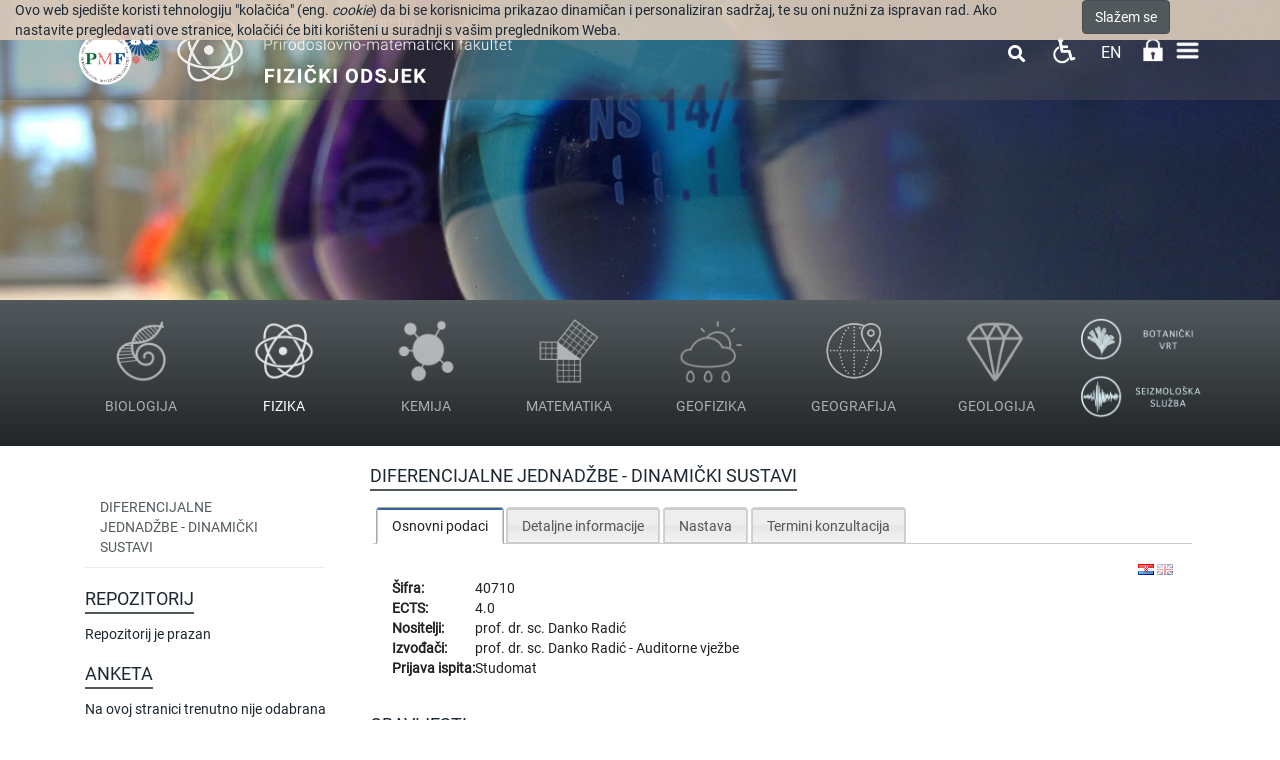

--- FILE ---
content_type: text/html; charset=utf-8
request_url: https://www.chem.pmf.hr/phy/predmet/djds
body_size: 45310
content:
<!DOCTYPE HTML>
<html lang="hr" class="htmlcms">

                        
                    

    <!--
    Powered by Ekorre Academic - https://ekorre.hr/ekorre-academic
    Based on Quilt CMS - https://www.fer.unizg.hr/quilt-cms
-->
<head>

<meta http-equiv="Content-Type" content="text/html; charset=utf-8" />
<meta http-equiv="Content-Language" content="hr" />
<meta name="generator" content="Ekorre Academic, https://ekorre.hr/ekorre-academic/" />

<!--meta name="robots" content="noindex" /-->
<meta name="keywords" content="" />
<meta property="og:url" content="https://www.chem.pmf.hr/phy/predmet/djds" />
<meta property="og:title" content="Diferencijalne jednadžbe - dinamički sustavi" />
<meta name="twitter:card" content="summary" />
<title>Diferencijalne jednadžbe - dinamički sustavi</title>

<!-- breaks jquery-ui-1.10.3 tabs -->
<!--base href="https://www.chem.pmf.hr/phy/predmet/djds"-->

<link rel="alternate" type="application/rss+xml" title="PMF: Diferencijalne jednadžbe - dinamički sustavi" href="/feed/rss.php?url=/phy/predmet/djds" >
<link rel="alternate" type="application/rss+xml" title="PMF News: Diferencijalne jednadžbe - dinamički sustavi" href="/feed/rss.php?url=/phy/predmet/djds&amp;portlet=news" >
<link rel="alternate" type="application/rss+xml" title="PMF Content: Diferencijalne jednadžbe - dinamički sustavi" href="/feed/rss.php?url=/phy/predmet/djds&amp;portlet=content" >
<link rel="alternate" type="application/rss+xml" title="PMF Repository: Diferencijalne jednadžbe - dinamički sustavi" href="/feed/rss.php?url=/phy/predmet/djds&amp;portlet=repository" >
<link rel="stylesheet" href="/lib111/font-awesome/css/all.min.css">

<script type='text/javascript'>
var _quilt_ga_trackers = [];
window.ga=window.ga||function(){(ga.q=ga.q||[]).push(arguments)};ga.l=+new Date;
ga('create', 'UA-51823618-3', 'auto');
ga('send', 'pageview');
_quilt_ga_trackers.push('');
</script>
<script async src='https://www.google-analytics.com/analytics.js'></script>
<script type="text/javascript">
	var _selfbase = "";
	var _selfurl = "/phy/predmet/djds";
	var _request_method = "GET";
	var _uid = 1;
    var _lc_window_refreshing = "Osvježavam...";
    var _lc_error_save_with_different_uid = "Vaša prijava je istekla. Prijavite se u novom prozoru prije snimanja podataka.";
    var _v1_ajax_url = _selfbase + "/jsxr.php/phy/predmet/djds";
    var _v1_ajax_settings_default = {
        async : false,
        type : "POST",
        dataType : "json",
        url : _v1_ajax_url
    };
    var _lc_window_close = "Zatvori";
    var _design_skin_dir = "/_pub/themes_static/pmf2019/phy";
</script>
<script type="text/javascript" src="/lib111/json2.js"></script>
<script type="text/javascript" src="/lib111/jQuery/js/jquery.min.js"></script>
<script type="text/javascript" src="/lib111/jQuery/js/jquery-migrate.js"></script>
<script type="text/javascript" src="/lib111/jquery-ui/jquery-ui.min.js"></script>
<script type="text/javascript" src="/lib111/cms_misc.js"></script>
<link type="text/css" href="/lib111/jquery-ui/smoothness/jquery-ui.css" rel="stylesheet" />

<link rel='stylesheet' type='text/css' href='/_pub1568627030/themes_static/pmf2019/phy/style.css'/>
<link rel='stylesheet' type='text/css' href='/_pub1568627030/themes_static/pmf2019/phy/style_print.css' media='print'/>
<script type="text/javascript" src="/lib111/email_protection.js"></script>
<script type="text/javascript" src="/lib111/jQuery/js/jquery.truncateToVisible.js"></script>
<script type="text/javascript" src="/lib111/right_menu.js"></script>
<script type="text/javascript" src="/lib111/mmenu/js/jquery.mmenu.all.min.js"></script>
<script type="text/javascript" src="/lib111/jQuery/js/jquery.dotdotdot.min.js"></script>
<script type='text/javascript' src='/_pub1568627030/portletsJS.js'></script>
<script type="text/javascript" src="/lib111/v1submitform.js"></script>
<script type="text/javascript" src="/lib111/email_protection.js"></script>
<script type="text/javascript" src="/lib111/bg_prepare.js"></script>

        <script type="text/javascript">
            $(function(){
                $('#admin_sys_notif_btnclose').click(function() {
                    disable_cookie_message();
                    ajax_call_async("COqRxR3-6dlZRGhgX4Or5oc_ZUXZrKxgpdq4OscqaIqHifIKIA6k4tInjQdi6a_TkPS74ffiAcV0-XBMFVICkCQbXfr5_ENTQoAFqmw6aX13APpXVLqcasrRCCqv3mZP6tsy77LqNRnGoQbQQRklGrPjx3g=", "", [], null, null, 0, null, "", null);;
                    $('#admin_sys_notif').slideUp(400, function() {
                        $('#admin_sys_notif').css('display', 'none');
                    });
                });
            });
        </script>
    <script type="text/javascript">
    var _session_update_timer = null;
    function _session_update() {
        $.ajax({
            url: '/empty.php/phy/predmet/djds',
            success: function(data) {
                _session_update_timer = setTimeout("_session_update()", 1320000);
            }
        });   
             
    }
    _session_update_timer = setTimeout("_session_update()", 1320000);
</script><script type="text/javascript">
    function _onload() {
        
    }    
</script>

        <meta name="viewport" content="width=device-width, initial-scale=1">
        <link rel="icon" type="image/x-icon" href="/_pub/themes_static/pmf2019/phy/icons/logo_phy.png">

                    
            
            <link href="/_pub/themes_static/pmf2019/phy/dist/css/bootstrap.min.css" rel="stylesheet">
              
        <!-- HTML5 shim and Respond.js for IE8 support of HTML5 elements and media queries -->
        <!-- WARNING: Respond.js doesn't work if you view the page via file:// -->
        <!--[if lt IE 9]>
            <script src="https://oss.maxcdn.com/html5shiv/3.7.2/html5shiv.min.js"></script>
            <script src="https://oss.maxcdn.com/respond/1.4.2/respond.min.js"></script>
        <![endif]-->

        <link href="https://fonts.googleapis.com/css?family=Montserrat:300,300i,400,400i,500,500i,600,600i,700,700i,800,800i,900,900i&display=swap" rel="stylesheet">

    
</head>


    <body onload="_onload()" class="bodycms bodycms_left_sidebar skin_phy"><div style="display:none"><form id="ap2_v1submitform" action="" enctype="multipart/form-data" method="post"><input type="hidden" name="_v1param" value=""></form></div>

        <div class="container" id="container_admin_bar">

            <div id="cms_area_admin_bar" class="cms_area">

                
                    <div class="cms_module portlet_admin_traka"><a name="admin_traka_43652"></a>
                        <div class="cms_module_html">    <div class="container-fluid navbar-fixed-top cookie-message-container" id="admin_sys_notif" >
        <div class="row">
            <div class="col-sm-10">
                <span class="cookie-message">
                    Ovo web sjedište koristi tehnologiju "kolačića" (eng. <i>cookie</i>) da bi se korisnicima prikazao dinamičan i personaliziran sadržaj, te su oni nužni za ispravan rad. Ako nastavite pregledavati ove stranice, kolačići će biti korišteni u suradnji s vašim preglednikom Weba.
                </span>
            </div>
            <div class="col-sm-2">
                <a href="#" id="admin_sys_notif_btnclose" class="btn btn-primary cookie-ok-button">Slažem se</a>
            </div>
        </div>
    </div>

    
</div>
                    </div>
                
            
</div>

        </div>

        <div class="white-layer" id="white-layer"></div>
        <div class="header" id="header">
            <div class="container">
                <div class="header_content">
                                         
                        <div class="header_logo" style="display: flex; flex-direction: row">
                            <div class="header_logo">
                                <a href="/"><img style="max-height: 100px;" class="img-fluid"
src="/_pub/themes_static/pmf2019/phy/images/logo_godisnjica.png"/></a>
                            </div>
                            <div style="padding-top: 10px; padding-right: 10px !important; padding-bottom: 10px; padding-left: 0px;">
                                <a href="/phy"><img style='max-height: 80px' src="/_pub/themes_static/pmf2019/phy/icons/logo_phy.png"/></a>
                            </div>
                            <div class="department_logo" style="padding: 13px 0;">
                                <a href="/"><img style='max-height: 42px' src="/_pub/themes_static/pmf2019/phy/icons/name_pmf_hr.png"/></a>
                                <a href="/phy"><img style='max-height: 50px' src="/_pub/themes_static/pmf2019/phy/icons/name_phy_hr.png"/></a>
                            </div>
                        </div>
                                        <div class="horizontal_menu">
                        <div id="cms_area_horizontal_nav" class="cms_area">

                        
                        <div class="cms_module portlet_nav"><a name="nav_104279"></a>
                        <div class="cms_module_html">


	<link rel="stylesheet" href="/lib/mmenu/css/jquery.mmenu.all.css" type="text/css"/>


<style> #mmenu_init{ z-index: 9999; } </style>

		<nav role="navigation" class="navbar-nav rightmenu">
			  <div class="navbar-header">
				  <a class=" glyphicon glyphicon-align-justify navbar-toggle" href="#mmenu_init">
					  <span class="sr-only">Toggle navigation</span>
					  <span class="icon-bar"></span>
					  <span class="icon-bar"></span>
					  <span class="icon-bar"></span>
				  </a>
				  <span class="navbar-brand  hidden-md hidden-sm visible-xs" href="">
					  						  Fizički odsjek
						  
					  				  </span>
			  </div>

      		<div id="nav_104279" class="collapse navbar-collapse">
					<ul class="nav navbar-nav">
																									
													        																									                                																																											<li class="dropdown mega-dropdown nav-element active nav-list ">
											<a class="nav_link menuitem  " href="/phy" data-params="TZTi5z6NuoJgMYBpzOXhQ-hyT5L8tuNiZp0UAzCyBu3bLBbneMI1vP3Hi3E6jrnJlpbtKf9D1myEdDaD9AlXflF4r0AlZi1BIl3maX0c6nWcK6KZgtZjEFnrzeq2OUWxYjYiYblBaPBT_gMF8dYQ7SxRc80=">Fizički odsjek</a>
										</li>
									                                                            													
													        																									                                																																											<li class="dropdown mega-dropdown nav-element active nav-list ">
											<a class="nav_link menuitem  " href="/phy/onama" data-params="QYnIxEk743I1PePKH4hhkn5haXR5hvRYUMwxu4W_WnycooWOkESw62UF2_-60fFHzFZXzb_OQmzp1E08ubLngI8GwXShTQtt1o_cdU6v3m6fx7vWE3tlp5pTxcmbtGN6Tv9cd-U4qdGHxowXTpHdgwlLJy0=">O nama <span class="caret"></span></a>
											<ul class="dropdown-menu mega-dropdown-menu">
												<div class="col-sm-12">
																										   <a class="menutitle" href="/phy/onama" >O nama</a>
																									</div>
												<li class="col-sm-5 alignleft borderleft description" >
														<div><img src=""/></div>
														<div class="menudescription dot-ellipsis dot-timer-update dot-load-update .dot-height-100"></div>
												</li>
												<li class="col-sm-7">
													<ul>
																													                                                            													
													        								                                																								                                    <li class="alignleft "><a class="menuitem  " href="/phy/onama/povijest"  data-params="KAFwriZLhZ0Y7923yYzVbc_Y9cma2hmM0TPuAp0KIjFmy-HyzJd8WEMfF3XdBmTb8eIWaixGZ28OXIEzVUl4WE8mSGw7N2lgDkPgfEzLqM15SYaNn9OO7Tim82SDA8j01KjVWpUj0eGGWqBFpa0CZnTxJ-8=">Povijest</a></li>
                                                            													
																				
													        								                                																								                                    <li class="alignleft "><a class="menuitem  " href="/phy/onama/dokumenti"  data-params="xFh6HJXWYcg6ouODuiF9Ax7S043s95spfujGGybCVIui1mYWybLn9ND_OXphbD4fPg2Pt-PxpHG9G44b3rKQ5DtZvpfnMVvjuJZo9FnAt5sadxUicgloiq79ZMaRgUfhpHaN_mRbLh7PC281j5MQ5hJZFOs=">Dokumenti</a></li>
                                                            													
													        								                                																								                                    <li class="alignleft "><a class="menuitem  " href="/phy/onama/raspored_sjednica_vijeca_fo"  data-params="Ch91OSBSJSm7v05xQdKArklaif-Hqva74r5ilRkvtWYkvPzD14qZHfisNPqWYQzm9qwnxl4YCaa5w_SGMW_ehaiWr2nJ0yXABGnjcadO9auSM7ZGRPTepACJ-SZ7IV_lDbx6tVMVaow3pwhUsZqs0f6elGXrX_nsEKBUDDcfF9hYrsyf">Raspored sjednica Vijeća FO</a></li>
                                                            													
													        																													</ul>
													</li>
												</ul>
											</li>
																									                                																																											<li class="dropdown mega-dropdown nav-element active nav-list ">
											<a class="nav_link menuitem  " href="/phy/javni_imenik" data-params="8fVDOaJW3iSvejNQRZUzeHxG3eIzZD-z86Hfb826DcRQjsPGdeY8dQdO-P-vQDGQfSwaHNKjmMtmGpVbLGQ32GUpO59ClEZgEKP_3CPJWy66KgFiXKdnmUcCG-AJMhv-asSbZ29IEy2Osm8JBSC1C0NnlIE=">JAVNI IMENIK</a>
										</li>
									                                                            													
													        																									                                																																											<li class="dropdown mega-dropdown nav-element active nav-list ">
											<a class="nav_link menuitem  " href="/phy/nastava" data-params="mWMJEVojk0xNWO-sF68qUkzWpsR9iJF75z5cU6HSBureF_zLMk6Dh9vN613aoqgRW1GBRGJigx6rOQ-loDa738YFPbRcCTaCEi5od8zxYPU-4S-TAuMO6o3iDhOcqp1M2bhoIJPXCsy_MNbRr0xssINQPFM=">Nastava <span class="caret"></span></a>
											<ul class="dropdown-menu mega-dropdown-menu">
												<div class="col-sm-12">
																										   <a class="menutitle" href="/phy/nastava" >Nastava</a>
																									</div>
												<li class="col-sm-5 alignleft borderleft description" >
														<div><img src=""/></div>
														<div class="menudescription dot-ellipsis dot-timer-update dot-load-update .dot-height-100"></div>
												</li>
												<li class="col-sm-7">
													<ul>
																													                                                            													
													        								                                																								                                    <li class="alignleft "><a class="menuitem  " href="/phy/nastava/predmeti?redirect=1"  data-params="kEUZK9QduLe4I2M5xIDv41xkDrkld5czgQaSlflT1SQyrFwTWNQYweN4liWU1Vwz2OiQcCGs7J2BlV0u5ehQI7Ws2puhLXbjL87wtu5AIsrVAxTc2Gb21ez_m2Lt2EsxP6eoYTGPBOgMlWVESzR8XhX5SSI=">Predmeti</a></li>
                                                            													
																				
																				
																				
																				
																				
													        								                                																								                                    <li class="alignleft "><a class="menuitem  " href="/phy/nastava/raspored"  data-params="YBGnAXriYySvNiNda5muC3GWU1O45O20z8Y5WexIHzuHqFHyY-LadMc8uP-JeCht_llVUHCsK2HIrlYp7XbCsrt8TT4JaL23OeTlJRc3T-oFhTHShjAJ4WRBmyDvDYElvpkewT4yriXDdgH4ClYUGTLI6bw=">Raspored nastave</a></li>
                                                            													
													        								                                																								                                    <li class="alignleft "><a class="menuitem  " href="/phy/nastava/prostorije"  data-params="4EhOeS_h-G9vxyS8fpSZnfED7JYklP_38VJoi_yw0sMxWQ-RFVjujgEYc3I4jVaF6BdR9-bEllwe4Hoh1l4MDvAZXLY9nYttNO8xKoRGkonjGUdqxkEcXGtau-fhgk23vVhQXLbqdpHpe0VzQ4X_D39_FlA=">Prostorije</a></li>
                                                            													
													        								                                																								                                    <li class="alignleft "><a class="menuitem  " href="/phy/nastava/nazocnost"  data-params="IskIwfTnPfiHkcG-Ao4U41v_OUIREhkykbYQGPmzRFLaeG8iCBsvXgezeWM0mp3I3QdJDeK6uocbqPf28po5aaCho0NGc9co2i6O8-nG3BIMWKPoTLSIIxQpiliNI01jTWj-siAF9yxx_t-8x2bg6diRcR4=">Nazočnost</a></li>
                                                            													
													        								                                																								                                    <li class="alignleft "><a class="menuitem  " href="/phy/nastava/broj_dolazaka"  data-params="7H_KeRAIUp3xiif81v20atxB6LDsfheXpIKMM0_NlVBqyvfU5Z_nr4Diyasn1OURzA6Dt-EkcS0si1TQjR9sx7nj_OAjDMNUcQpncluJByzn15Tuzj_gvWc4A1hJJUOIkhxePp0mLTRakci_z_QSVWSBrAA=">Broj dolazaka</a></li>
                                                            													
													        								                                																								                                    <li class="alignleft "><a class="menuitem  " href="/phy/nastava/diplomski_radovi"  data-params="61RPwd76pzblyl2Xjke9IaKp2XzdOYKaxjsbi5q5wpd9uYsYgVaFxe_FLa_aNvsE4oBeB047CVlhMt2_5fbm8FwbJDpyZW_5TPm43zJtuhBQaaZYN6xC_d_GR4t8NXSzrKYgj3RqZWlb7V4y6XK2j8zcPg8=">Diplomski radovi</a></li>
                                                            													
																				
													        								                                																								                                    <li class="alignleft "><a class="menuitem  " href="/phy/nastava/e-ucenje"  data-params="oMhg1EZYoAN_kAYjGEXHQ_j4U1skUvx73j3C_lwrcpJZsurD4zZt_HijUjcbMHFeGDANdvcdA0S1LgJQwsga9ff_GNcHik6Ue_Sp_oBaLrfRCGWV7RdCHzZvBNH-4edG0if9MqIcg4jUNTXPAdDPA8zJGIo=">e-učenje</a></li>
                                                            													
													        								                                																								                                    <li class="alignleft "><a class="menuitem  " href="/phy/nastava/nastavni_materijali"  data-params="WcWx1mXhIzG-Dk11KITr0NXI6ZPB6qsCjeqVbpcgDCB9PfMeNk1jBQgp2HLxSLSLPVnVJspdX4cf3jko08dgP6xzaFNY6aSfHVyHhzjsAevbyLV1uVXbbAvCBq6oEEXh39BzMh1HSMHR7BEsZbH7nN8oGik=">Nastavni materijali</a></li>
                                                            													
																				
													        								                                																								                                    <li class="alignleft "><a class="menuitem  " href="/phy/nastava/ankete"  data-params="o6q7ySPf7IX_NZttBhA7NEQEZIHOIm0ETsvyy5LXPesNkAO6Hk3dmqXNy48nqkW0qqZsg321vZBkZtQOEdGy4VGXP31spx7HuuwlC7NupwA2ofSo1AJoQbvJsmJWWfreE86o3peKhxxtRlTsR_L_6T7KM28=">Ankete</a></li>
                                                            													
													        								                                																								                                    <li class="alignleft "><a class="menuitem  " href="/phy/nastava/fizko"  data-params="KZI3B9Cbqrodrn3umXaS3ZQs7xRWIACpCxrpfy2F3m4aZrGyomFGodP8t839fsvzAwqwgiQmafjamjeFDNp7mCC4Y8KvpFBoh-mb0QJO-5fqWHzFkaw1EiRQvLwpP6mWPzC7MbeOoL5l7Bdzw0kOLufy-po=">FizKO</a></li>
                                                            													
													        																													</ul>
													</li>
												</ul>
											</li>
																									                                																																											<li class="dropdown mega-dropdown nav-element active nav-list ">
											<a class="nav_link menuitem  " href="/phy/znanost" data-params="nSfmGxrhQ-UVzqK95k9rsp8_S3Tg_U5lk7wj1o3K1CNzp7qy3z6KwtXgcRo79tAfwG4FtGMEfks97VazagUcbxPrfPcAoF8_vm56hpkrv95xbIATaz-i3mwGD0kTH8ls0mrWzHeDWs5EDc2R_MK_lx_d-6w=">Znanost <span class="caret"></span></a>
											<ul class="dropdown-menu mega-dropdown-menu">
												<div class="col-sm-12">
																										   <a class="menutitle" href="/phy/znanost" >Znanost</a>
																									</div>
												<li class="col-sm-5 alignleft borderleft description" >
														<div><img src=""/></div>
														<div class="menudescription dot-ellipsis dot-timer-update dot-load-update .dot-height-100"></div>
												</li>
												<li class="col-sm-7">
													<ul>
																													                                                            													
													        								                                																								                                    <li class="alignleft "><a class="menuitem  " href="/phy/znanost/projekti?redirect=1"  data-params="UrEMHd5tDiI-s1g5ZgPrDybYWFwxsBVj3GVmbJreTk7ikj15aqDKs5zpZJe2kmNoXFCnCy_txu4tEj4-bjAnLdYEOnyjqVImIz36C2U3d3NNKMVk6cy3LnEQJQ963Z2Nf8NP5-rVh3TszaUQt77O4UpXP-8=">Projekti</a></li>
                                                            													
													        								                                																								                                    <li class="alignleft "><a class="menuitem  " href="/phy/znanost/publikacije?redirect=1"  data-params="_M4QqAeXfEQBwy2LsWIOcZJMu4QRZn4E8Ba-ZgTkKj5R19NBS-LARy8gEeRxB24_xnSgbXkWz0X8R6N11dbVV_AuDZKdTfcnRY8MbRY0wZPnLDglrH33N1PV1sGzlo9X5C2VxKqq8eElI-5-chJVKeJvzqI=">Publikacije</a></li>
                                                            													
													        								                                																								                                    <li class="alignleft "><a class="menuitem  " href="/phy/seminari"  data-params="dbdKvSjiN2LaSBTOzzinWZb5VftMLacfGm7XaRl03OPxC_x-Dff16zA2lF8jo0YgF1aIPxunqf5lygr5bzETbDDVfHK20EVgWGS2-bFZuDDqxhiT2RCQl9i6hi9_LTvUKNwB7Re5x1XKHzsct3jyvjNclF8=">Seminari</a></li>
                                                            													
																				
													        								                                																								                                    <li class="alignleft "><a class="menuitem  " href="/phy/skupovi"  data-params="78WLaA-0oBd_ziOGQHVyMQ-qxBopjk-gJl_2YjENQO9GioaDJK_VTbwPB6SX9xeNKKMrbtZf35jhbwDszxp97Hk8vhOneMzVGO5MLe70pE5RlA6qD0wqxQcaLsDtINk2f_1td414eQKoKrfgWb6gflLs-b4=">Skupovi</a></li>
                                                            													
													        																													</ul>
													</li>
												</ul>
											</li>
																									                                																																											<li class="dropdown mega-dropdown nav-element active nav-list ">
											<a class="nav_link menuitem  " href="/phy/studenti" data-params="bgwrZVDpoe_7GkvaEv6rSBmZh0tWLKJwWC2txcua_B-Bm85gqr3Xz6XD1cPPou4kXY2jRLE3-iGCRerz3KfvX0GFyRcZR_m9rjvzvERk3uUp5Ix7I7nLCSj8eKlOJsDhfBQwHgLhUurD3ZRzTgGYjcpvJHY=">Studenti <span class="caret"></span></a>
											<ul class="dropdown-menu mega-dropdown-menu">
												<div class="col-sm-12">
																										   <a class="menutitle" href="/phy/studenti" >Studenti</a>
																									</div>
												<li class="col-sm-5 alignleft borderleft description" >
														<div><img src=""/></div>
														<div class="menudescription dot-ellipsis dot-timer-update dot-load-update .dot-height-100"></div>
												</li>
												<li class="col-sm-7">
													<ul>
																													                                                            													
													        								                                																								                                    <li class="alignleft "><a class="menuitem  " href="/phy/studenti/studentski_zbor?redirect=1"  data-params="He7eAcJXwFBQcJ0FKc7wj0L5-WrKO6ofDXIvMkftdPw_Pxe0Yw468dGsVqabsHT80QIim9I1iFioTrl3a2v-Rge_5m_aDuPvqjhkVODEHQVakM6mljVyLOH2p6Q6wlYgdIIFA9oHSx3uihZd7JK7xhoyvrk=">Studentski zbor</a></li>
                                                            													
													        								                                																								                                    <li class="alignleft "><a class="menuitem  " href="/phy/studenti/zdravstveno"  data-params="rznwN42qv9ZimArY0qg-ilxQD1chM1F9_y_K-32nihpA0JIQso0Zb3RqMbwciV0nYQgLPVEFdec0-34I-JB2YuiEIoX2I3jGktnuYJ-Mr7mHo3W6TrzQpUE5gB1rZW3VReJn1t39Cg_nigqE5GjIM_vjiKY=">Zdravstveno</a></li>
                                                            													
													        								                                																								                                    <li class="alignleft "><a class="menuitem  " href="/phy/studenti/pravilnici"  data-params="ChrZW5HdkdQRmvqt5rF5pJ6JOaYMbo-BjYBfEx4hsCL1nvY4TXc7xi0dqyZztfcyFSe42kKJD3QutXk0VxudHASMaGSlaTmfKPdWRhvMnhZZG9t6A5TaTNbIX87nwtbyZ3TBEx0j9QLl204NlVh_ijSqMeE=">Pravilnici</a></li>
                                                            													
													        																													</ul>
													</li>
												</ul>
											</li>
																									                                																																											<li class="dropdown mega-dropdown nav-element active nav-list ">
											<a class="nav_link menuitem  " href="/phy/upisi" data-params="rI8crJ7gLF3zjhP3eMmEdQsKj6YIhEZzYeHRivvPCkmv4g7Eb4siDkIQe75cR7BDYGXS3-8BdPq-PPFXVyA6BOPx8rKH2p7XByXAgN5fCJYa2kT6b7_OrE7DW136JHFmVFDnooamlrRWywG6uMTKHvEEMgw=">Upisi <span class="caret"></span></a>
											<ul class="dropdown-menu mega-dropdown-menu">
												<div class="col-sm-12">
																										   <a class="menutitle" href="/phy/upisi" >Upisi</a>
																									</div>
												<li class="col-sm-5 alignleft borderleft description" >
														<div><img src=""/></div>
														<div class="menudescription dot-ellipsis dot-timer-update dot-load-update .dot-height-100"></div>
												</li>
												<li class="col-sm-7">
													<ul>
																													                                                            													
													        								                                																								                                    <li class="alignleft "><a class="menuitem  " href="/phy/upisi/upisi_na_studij"  data-params="xulOG0gHUz4vNAHu9BzvPBxR08JEJiOleBv6RVFMIxbJjSxFMJKi3xexiVxiXCszVyZLFX0m5UyZRUVCPgVRnvOW11tg8D9zP48HDFGMDPF2F6CJO5CvPMT2YBzI3noSuPbpCX_THP-aXpwYmA4wqtfGLdR5U311quoRiRywvhs_vjbi">Prijediplomski i integrirani studiji</a></li>
                                                            													
													        								                                																								                                    <li class="alignleft "><a class="menuitem  " href="/phy/diplomski_studij_geofizike"  data-params="k0mX2sa-z6DFOQuasnpg3uGA8VcoONMOPpgyGnUsWmyp6OFC-6eaNnqz6SbGrm9AKWhiuQL3u8UdL_DOzBLymcjqx6Os3nZ52FGaZNVr74Z0RHDd0_hSM4qglSElqyI-zHWrUqZYu9v9Cdf0mYBOOkFYt_M=">Diplomski studiji</a></li>
                                                            													
													        								                                																								                                    <li class="alignleft "><a class="menuitem  " href="/phy/upisi/...u_ljetni_semestar"  data-params="FXBEHZBuheZm9HLOyUOwZEM5pwN3vkz5xv_OgWcuxlcr_uyXd9QboSsZbv9zmR9Ei1wTQN-1hNB7LYsWkTxDicmm9QjlMJ3Yu2GBwEhZEtpznktapw8RSuUJbeFcg0479OIrpoJpsIGpR5iqsi79aSonQ2FHB1yqGh8je7AhTuJskZLD">... u ljetni semestar</a></li>
                                                            													
													        								                                																								                                    <li class="alignleft "><a class="menuitem  " href="/phy/upisi/upisi_u_vise_godine"  data-params="_r-GuDn5so_lzlj25PwztExgGtL02WL-GWqYDQcAkAIU73oyPcCDwIau0f0GHfrrqAcnRAlQ6jGp-N9Q-eGlMFc2LrX4n9IveEqO2FSVKkpMDKjHY2w-yre312kG3dy0kpbXMl8A5zWXo2oHPk1kU-jb6JQ=">... u više godine</a></li>
                                                            													
													        								                                																								                                    <li class="alignleft "><a class="menuitem  " href="/phy/upisi/stipendije"  data-params="xyIU949Qo26mwwTQDIIR_UR_mcyPkQDLY9uOq-OA7awAw5g6Dd-BWYZBkDb7qjIbEETpDOmD6HHGXS6xegDWMI2ktzmnvZIQ8VZlsVnu2FniGwhNuSuTlofbAiTKtHDIETQl9He2o22rdu0mVT-6NfzvgIs=">Stipendije</a></li>
                                                            													
													        																													</ul>
													</li>
												</ul>
											</li>
																									                                																																											<li class="dropdown mega-dropdown nav-element active nav-list ">
											<a class="nav_link menuitem  " href="/phy/ured_za_studente" data-params="t7RCgRASlHw9x7MUni5BuaLpmrzLvMSxty3T5MwoLgfrPFrE-3iYB1suhA7oTPnTWIt2RphYh-iNk9zCC3lJRNO2kvm4l3FtUoZRyCPVQI5ogeFNwh3qUjt9nlucBEbujF133UQbYZSKwBo_bzQkdp9Cf74=">Ured za studente <span class="caret"></span></a>
											<ul class="dropdown-menu mega-dropdown-menu">
												<div class="col-sm-12">
																										   <a class="menutitle" href="/phy/ured_za_studente" >Ured za studente</a>
																									</div>
												<li class="col-sm-5 alignleft borderleft description" >
														<div><img src=""/></div>
														<div class="menudescription dot-ellipsis dot-timer-update dot-load-update .dot-height-100"></div>
												</li>
												<li class="col-sm-7">
													<ul>
																													                                                            													
													        								                                																								                                    <li class="alignleft "><a class="menuitem  " href="/phy/ured_za_studente/djelatnici"  data-params="A9_0HU2g8a02h2yeUrAWfaot5QTvxU5AHtv9sHCU_33yfoEKPCzM2z28eY1HGSy63hjwRzd-1pwyfepdiw9ZiNGWsa5WJQl50fEoQmb2o2QcX6dfzG5pVl4vKfBtbJsEJCsqZAiC6dLCtJeLIR2VaPctpXI=">Djelatnici</a></li>
                                                            													
													        								                                																								                                    <li class="alignleft "><a class="menuitem  " href="/phy/ured_za_studente/odluke_o_placanju"  data-params="lSuz-WLhh6DA2cxJ4Z6fqs6jVNkri05Go0yWKDFeahu8ECUC1EIQo8tvFeLB1oA2SP3WzEVyRRbh2ADM2daX3gHUAbjIFuALAAiYeEqY5UR11qL0noenmD7ZUUptZTggmXClUxWzF70B8NwdYtQUqEkUa-w=">Upute i odluke</a></li>
                                                            													
													        								                                																								                                    <li class="alignleft "><a class="menuitem  " href="/phy/ured_za_studente/obrasci"  data-params="31W1KKZH9WRkduqer9L_WoLZJp2aQRCmgSPbveB2C37JrsYNPa42PLT0PlyXS1SiJwVu2V8NoJ7IenwJjN40ta-PGvD-GKB6Bb9VkVESbbor15xsmcaojkLa4EzWyEmhGhrLCpVHW_FUM8UFuQLcDIAWhnU=">Obrasci</a></li>
                                                            													
													        								                                																								                                    <li class="alignleft "><a class="menuitem  " href="/phy/ured_za_studente/uplate"  data-params="WOaoNVA6BrK8apa3CCXWeGR_ExNUBz4nQZ0FaatLyls4EtLoYzAtollmysEuKtc30_USVI-iqZW5EYsXuw0RaFUuDBfV_znBWLpM0ZfsXmQ18nXKAiz3gSyVrLbfd-kxj6zH1sK89nOgNRmczQ55dto1XYM=">Uplate</a></li>
                                                            													
													        								                                																								                                    <li class="alignleft "><a class="menuitem  " href="/phy/ured_za_studente/pitanja_i_odgovori"  data-params="fl0KV2ZX6a1tQPwx65QDnvaLFK0P06YkmpCOIAItsvIp6O-juj2Cl15VLAgQb3FVhBsFg1H9vnSBBI7ZnPF0mZSgsbuYp5N2CR59PX1FXnimOFwYRN_eFLmBJK9zez3UL74qR61h3DMD5XPCPssZ3mbFCtw=">Pitanja i odgovori</a></li>
                                                            													
													        								                                																								                                    <li class="alignleft "><a class="menuitem  " href="/phy/ured_za_studente/pravo_na_pristup_informacijama"  data-params="Bm_C57lXbbjoSdlu36tMirD6MY9lN76jHdLyDAhOtCd0iL3_0Whw7zSGtRtMgRQ4nLX45pOO7N6f4dLIdPgeDXjMoKlXiJAVMze8cfcyn8pGQ8oEa7DvWgIrG7UiPP8xU6Q8OvdobJ0N8NZ7vNcJ2FBsnu4i2_wrWn5KR3La7A7ylyzW">Pravo na pristup informacijama</a></li>
                                                            													
													        								                                																								                                    <li class="alignleft "><a class="menuitem  " href="/phy/ured_za_studente/diplomirali-bolonjski"  data-params="lmwkUNPK5PVwisdzRWSkzJgdkQwQzWSXc65paILjiyUninvFLlWPGp7YdwGJt4T-H4vNxyTanJBrFaYxYCyAsq3SUp6diD-_lv6dh7g5PU__A--WSMa8SXUeqhB51692uOZSiZy_S2aqYDU4zEVDpO1oYYyjTpgblYdLBrtJVSqSk6Wy">Diplomirali-bolonjski</a></li>
                                                            													
													        								                                																								                                    <li class="alignleft "><a class="menuitem  " href="/phy/ured_za_studente/diplomirali?redirect=1"  data-params="gDIRGfPfmrLY49GRVikbBTPB5IGtU9AK9nQbDlQzS8TrtyGQh_zAC5TvL7_bIC9Xhg938U0l-86loCRiGWGAONLVLSbGCu4OnVDAdL4aF74rVwvgqYAoDJKrFnd93L8hrye2AJuX5ZZLB0RVLecOeboeOQI=">Diplomirali</a></li>
                                                            													
													        																													</ul>
													</li>
												</ul>
											</li>
																									                                																																											<li class="dropdown mega-dropdown nav-element active nav-list ">
											<a class="nav_link menuitem  " href="/phy/nastava/pds" data-params="6VbTBmdmCLxx-CY8PxTAN-KV79J0XoVIF2_LdaXhUH_mc6n_U8ITiOhCJ3CNbdLnxhSoecku3iTc0ksVRkH0AhO1slaMo0zJr8jZ6Jp7FGUBW6uaRFeWfxGuugwpy433dQfe8h2mjKZXHmd6LrvQUguWIwM=">Doktorski studij <span class="caret"></span></a>
											<ul class="dropdown-menu mega-dropdown-menu">
												<div class="col-sm-12">
																										   <a class="menutitle" href="/phy/nastava/pds" >Doktorski studij</a>
																									</div>
												<li class="col-sm-5 alignleft borderleft description" >
														<div><img src=""/></div>
														<div class="menudescription dot-ellipsis dot-timer-update dot-load-update .dot-height-100"></div>
												</li>
												<li class="col-sm-7">
													<ul>
																													                                                            													
													        								                                																								                                    <li class="alignleft "><a class="menuitem  " href="/phy/nastava/pds/upisi"  data-params="LK5pjwxEK3NuaWfl0BEL5RHDfJwHa20xgb-Lz_XZHuibL1Mim5KFFur2GjU7FonOXBjRP_X9UCzFhDpV9kOd5hM2Utr37bw9Cq1z26949dB-pDcWz7zYMVomiRXtZOrYCIZ6rb10LGNiatB_ZAZGJt_06s4=">Upisi</a></li>
                                                            													
																				
																				
																				
													        								                                																								                                    <li class="alignleft "><a class="menuitem  " href="/phy/nastava/pds/plan"  data-params="dVb9mTRzOX8GGJbuBp4foZl07Al55KiIDMzmTs_QaCYpwdEpL-oZKPc6ugHRDEyKxtbCyzJGtJ2qn0bUjSv3srWwLnnbFW0CLjA85OU9xOV3jwRO4HA0VSKq6SUx5KkoPH--yxGSu-0RpRCr5NESI8bioWtnnarNvl7fVrI1F6UVtgke">Pravila i plan nastave</a></li>
                                                            													
																				
																				
																				
																				
													        								                                																								                                    <li class="alignleft "><a class="menuitem  " href="/phy/nastava/pds/kolegiji"  data-params="GvPh-1Jo4PcpiKRyeAYGyrQRgyddy1_L0kZB7G0lzfhFkw7RAe3MgOWJrbnWUzpBd1Jgteu50XC7sx1w0xzYSVhJnGhlJjG26iuWIWllEganIguZ5ov7SX-iJWSmv5AkdgTpjhuPNAHmI4BuL6Zjrf27T4k=">Kolegiji</a></li>
                                                            													
																				
																				
																				
																				
																				
																				
																				
																				
													        								                                																								                                    <li class="alignleft "><a class="menuitem  " href="/phy/nastava/pds/dokumenti"  data-params="JLTCipdgspU0snRjX5DgDh9uNTPzgTRjotys0znjKmm6dh7WSfJbuJxGrwSTS52mrziwtHuuk7AEPGGMEVtHYWfYBrl4jaKE96NqBMG0dtX5OgYPJbwuTAFWiEV1_sjd_8KlLrtRgatwOPKTtWdVIlybOr4=">Dokumenti</a></li>
                                                            													
													        								                                																								                                    <li class="alignleft "><a class="menuitem  " href="/phy/nastava/pds/vijece_doktorskog_studija"  data-params="GyJzURO-pFJk-CN0SlWegRPT_h_NXbM4yQ2gcIROiT3r3kiKJLKSlZJGE2PGnIseFTYccDRIVqMMMIM4jNGisc-U24fFb6JThppjic2RaaIKCUL6tUpwUuHCuMwa6LnCsU-6AFQjQZ6uQsQ9z9C2xuk-V7qUbLqqamfdpc9LpWX711ht">Vijeće doktorskog studija</a></li>
                                                            													
																				
													        								                                																								                                    <li class="alignleft "><a class="menuitem  " href="/phy/nastava/pds/ured"  data-params="miGXuTbywtBeGp_VbCAZdYun50UBR2KJd-vvVcVFfNYR7ZIk33WVtV7lmT6xTvBsxX-ut5-DgcwWhQsP16Pt1DZpRsEKm51xQxxHI9t1PpAbYFRgxy85psCwCTqB8eqvA7rmbWundA26by7Ogz57EbTlfn0=">Kontakt</a></li>
                                                            													
													        																													</ul>
													</li>
												</ul>
											</li>
																									                                																																											<li class="dropdown mega-dropdown nav-element active nav-list ">
											<a class="nav_link menuitem  " href="/phy/projekti" data-params="WxBKYZfKGTPwySwgh4yazVn00j8G0iUAERzIQFdWTtHahuePUHD4kQDZArT8J6VobWx5Yn2_g8-jTth3oDRIv9-l_tEd4vxqbZw5DW_WGX7ni0WhsT1CWZY68B-I0JqG4teT2-E_DsOIe05rrR0PJ0-E3JU=">Ured za projekte</a>
										</li>
									                                                            													
													        																									                                																																											<li class="dropdown mega-dropdown nav-element active nav-list ">
											<a class="nav_link menuitem  " href="/phy/zavodi" data-params="_2w9_GceRVyY1Al7bDcllTrpfQZy2Mwqa0tA11CsTZiihSrp21GyE779E1ei-b5rBRU1oos7sc_aFL51eUXF7Airxgtg5gl3KLdtm0hOA5mMENBWWs9N_dZ8bPNiqJ0qV1jMC5D2U6H_v_Sk4FjqccFtfaA=">Zavodi <span class="caret"></span></a>
											<ul class="dropdown-menu mega-dropdown-menu">
												<div class="col-sm-12">
																										   <a class="menutitle" href="/phy/zavodi" >Zavodi</a>
																									</div>
												<li class="col-sm-5 alignleft borderleft description" >
														<div><img src=""/></div>
														<div class="menudescription dot-ellipsis dot-timer-update dot-load-update .dot-height-100"></div>
												</li>
												<li class="col-sm-7">
													<ul>
																													                                                            													
													        								                                																								                                    <li class="alignleft "><a class="menuitem  " href="/phy/zavodi/zef"  data-params="ictKmw2a0PgfAa_K2ZoILk0aCvkzg5sf6cltqBzzPdRa0c5fOC09li9jrxNK8pCKlrRF2WjSWSybU5eCQCCC5sg9l8_n-UsScFZ5WSuPT-MBy0kxivwtHjtLIjZohWOQmzoBa0WKeLwqU4900qVXW3WGRUIuRtL0F6OxwPxE3nf4k_2w">Zavod za eksperimentalnu fiziku</a></li>
                                                            													
																				
																				
																				
																				
																				
																				
																				
																				
													        								                                																								                                    <li class="alignleft "><a class="menuitem  " href="/phy/zavodi/ztfkt"  data-params="CQOPwReFs8HXIflabz6wPcLQpR6Qp-yfI3bzBkKAWK0Az8yt05z0vX4quCtTEiULvLRLoiB5pJUJQWjZn4GFSttzgfVwojIbo3KNrVVFiiyht24QIs64jVuGJGaJYUXfK8Uw01yVEXwoWJURbvZbDNcTw6zpFMq1pexikbgKHwr6OJdGdVE0mavc9VDhBEllCqwxjQ==">Zavod za teorijsku fiziku kondenzirane tvari</a></li>
                                                            													
													        								                                																								                                    <li class="alignleft "><a class="menuitem  " href="/phy/zavodi/ztfcp"  data-params="TrsWzUxSXNx1-mc2icmITt9_dBXeItQrEcGBJE7veqUiaj6Z4_3x-caTLh7qB-qKX4-TLITF1EvJaU_nGHRukx_YKcaOZcoeUfLRjzQCfXryZETQMp4C19VgzTahhnQRevRYLzKZTc-i3RnciQmlXIEbLZyHrFCbbvUr2vp25107bT9T5XGHI1Nb_yLUEhvTcPrmvw==">Zavod za teorijsku fiziku čestica i polja</a></li>
                                                            													
																				
																				
																				
																				
																				
																				
													        								                                																								                                    <li class="alignleft "><a class="menuitem  " href="/phy/zavodi/ztf"  data-params="wKL2khcOuXr8KnbIJORPvyzdO9nRJySmNTjEDSUZE4HioGGIio5A8Ct7lba62DN0yIIlyNV6VF4tCSFQBSgu9DamUgkOXQ-4ZKc6so2KoIZwOXuPaz4ANaP-_P0ZvGMl6UW-rZ-9g-pT7DbTvyQZJUHcv8wP5-tFwjLJ5vxT0Y32-9gI">Zavod za teorijsku fiziku</a></li>
                                                            													
																				
																				
																				
																				
																				
																				
													        																													</ul>
													</li>
												</ul>
											</li>
																									                                																																											<li class="dropdown mega-dropdown nav-element active nav-list ">
											<a class="nav_link menuitem  " href="/phy/link_na_sajt_cjenici?redirect=1" data-params="58YE_4gCFttnAVeII3a3PgMCl0hFff_GXRUZn2UX5KQEBBDnGQOngou0VeArq8kTfQvdwzjQLAVEunOL74X-_9UcCR2Su5twXdmz1EUkTGYL03oUDsG56e1EBkEqbMRx88Ahs-zELZoRzm2_f0ne8_HPijo=">CJENICI</a>
										</li>
									                                                            													
													        																									                                																																											<li class="dropdown mega-dropdown nav-element active nav-list ">
											<a class="nav_link menuitem  " href="/phy/zbirka" data-params="D65vJWSGZh4r0iHRWYolxdSGFiuDJiEonKHLSFPFdbT_EAVnr-iacfWAeF5RZ7TwYVeR3saTiy4SYR13AI0_jypZuMo2Fuyac9qIBZ_oUSPquAc6H2455F2ccZ3ziwLBYxpuGlWJ3nvPrJIKrWrim01lWOetxBpL2K3joxBjIK3PjeaSGjBJ2L45QOp0DFYQieiJ4w==">Zbirka učila i instrumenata iz fizike</a>
										</li>
									                                                            													
													        																									                                																																											<li class="dropdown mega-dropdown nav-element active nav-list ">
											<a class="nav_link menuitem  " href="/phy/link_na_sajt_knjiznice?redirect=1" data-params="BK20_aqxQftVrFW8yLNCUqOZ0XVQA_nh0Aa1fPe881DalpVcGDaQAEoYwfld6qWfadxjrKUfsY7hq0luVgeLsjnPSSXTrXXX41SpeWx4Pmu0RODLI-6P7hKBaWZaNrsSB0iVYaaFvlnVuUP_VH9FcXcWWZc=">Knjižnica <span class="caret"></span></a>
											<ul class="dropdown-menu mega-dropdown-menu">
												<div class="col-sm-12">
																										   <a class="menutitle" href="/phy/link_na_sajt_knjiznice?redirect=1" >Knjižnica</a>
																									</div>
												<li class="col-sm-5 alignleft borderleft description" >
														<div><img src=""/></div>
														<div class="menudescription dot-ellipsis dot-timer-update dot-load-update .dot-height-100"></div>
												</li>
												<li class="col-sm-7">
													<ul>
																													                                                            													
																				
																				
																				
																				
																				
																				
																				
																				
																				
																				
																				
																				
																				
																				
																				
													        																													</ul>
													</li>
												</ul>
											</li>
																									                                																																											<li class="dropdown mega-dropdown nav-element active nav-list ">
											<a class="nav_link menuitem  " href="/phy/natjecaji_i_stipendije" data-params="nbUASV2cmTPkvNpMnNYAYzRQkCh5dfWvcT0D2WBgv-MvcKKKZuLQ0r5cQA703plM8GxagLQr7m3ulZqvFrMgdSkQb3MQAVS3e-LW14vYoqgUe3ExeJJKqJ-AhRDxsUqmUWwQqwbLdgbxlGXso8Vg-B55iPMPmrrD3QHsYhSr1UHkXnaO">Natječaji i stipendije</a>
										</li>
									                                                            													
													        																									                                																																											<li class="dropdown mega-dropdown nav-element active nav-list ">
											<a class="nav_link menuitem  " href="/phy/comp" data-params="n-SbA1fcSkO8UexmmrxQRghGstuAKnfX7ODLS2l-pfaDU6UKb6BL70wnFB4K5iFT8GkZD6CCpvWmQeaq2Zj3bUljXdwyYC31D41nBP6p7XgbMNJJ02eU1UCZ5a4l52nDPNBSfCa3JtH5Zdwf1uia1wpaeivpmKFGcG4I6GAprt8YpSjV">Računalna podrška <span class="caret"></span></a>
											<ul class="dropdown-menu mega-dropdown-menu">
												<div class="col-sm-12">
																										   <a class="menutitle" href="/phy/comp" >Računalna podrška</a>
																									</div>
												<li class="col-sm-5 alignleft borderleft description" >
														<div><img src=""/></div>
														<div class="menudescription dot-ellipsis dot-timer-update dot-load-update .dot-height-100"></div>
												</li>
												<li class="col-sm-7">
													<ul>
																													                                                            													
													        								                                																								                                    <li class="alignleft "><a class="menuitem  " href="/phy/comp/studenti"  data-params="RsvjEerviL7DUz2BUjiRQ71oHw0KZLYC9WA4Bn-zctJovwATIP2dtiKk8hphJM7RquJNFF0FrL4mbCELCfFxCYO1xYH8k6xstov9xCZLYX7rkh5aqO2dwtGlDqiXxHZaCu-yBBytd0e3gOyWvw-AiioNBjU=">... za studente</a></li>
                                                            													
													        								                                																								                                    <li class="alignleft "><a class="menuitem  " href="/phy/comp/zaposlenici"  data-params="WPhSE-B0mxEtMPTPyCv-UAQKc68Ci7ZhiuQX5kPY4pW0wxpH8Atm1f_UA6R4ns3vWmgybvm1DINYYPMQJW3cvheNBui0sT6vGMvDpAfZR9In0cFJbOGf9h1xiqUknZ8wNJG_3Sz9Ff3Bjmg0M-OcSqNjd1s=">... za zaposlenike</a></li>
                                                            													
													        								                                																								                                    <li class="alignleft "><a class="menuitem  " href="/phy/eduroam"  data-params="TxV_Okhefgn52WDZ-TYQ6Vqsxmysjh2ktoPyMyBV3lQBmDgr-3rMus_vUGdsARTY76xbNZxgCYqFphLn0R1dLTFWFSRdg2beGuXySoPOAbsTky5tTBMqlIC8b0M2k6ZzYWCvYA0KvDKSj0wizD2HOyVbBJM=">eduroam</a></li>
                                                            													
													        								                                																								                                    <li class="alignleft "><a class="menuitem  " href="/phy/comp/ssh"  data-params="f7jCjhxYyAyBJPyggWGqBKBx33hBC1_Lko14TDxSBM9UKCxSyhSg_TlWljCinT8kt2weTVw1coS26M4usAM_nrWoP1rsfnKvaS41OFBy1PgG4e4Z6sTO77qtm09Cmy26Gcw3IK5Q3sY4RJDxFVJya1vk-Q8=">SSH</a></li>
                                                            													
													        								                                																								                                    <li class="alignleft "><a class="menuitem  " href="/phy/comp/unizglight"  data-params="BwzsNiX_8unoQI4rRTMyDYkv7SpOwlqpo6iLE2E4eyIoQ-mbaUpj6oLW2u6QzKjYPcofVfPpKX7PSQ1jWvrhubsdOdsQYMftAdi-T9NS3pf6OV1fTXWi-dpIMgmKENoWtNkHbBeoxKUm_ZUoGVdwATw2tvI=">UniZgLight</a></li>
                                                            													
													        								                                																								                                    <li class="alignleft "><a class="menuitem  " href="/phy/comp/podesavnje_maila"  data-params="eZBy8fquuY9kHsxEpzQ-zfrpvWnnrjV6cuJnGHZhR-lcNfW98AWpr5jmR-Oy9dX7t1p21Ny93clQs_NEYmCo4B3Z27jumx_EiAz71NSwp60B-SkVs704zhkc7cQ4IwVK29m5ijds31OK6i3MDcqzyjMEFIc=">Podesavnje maila</a></li>
                                                            													
													        								                                																								                                    <li class="alignleft "><a class="menuitem  " href="/phy/preusmjeravanje_e-maila"  data-params="3S7byrfPmFGdbuAy3X4pK11U4eVSiYLyGHS5Ty10EReeB6I7DFfIkRHx_Xdqxowurp4UjWEz8KifvKAtpucNlUEfBKb5thQd9nc2-Xy9UbREGTXbZpUzdodmx69047Evs9fp2R4rtIY6rzbnEdTwoz4KTRzn21AFgLkYyEViuwQBDacL">Preusmjeravanje e-maila</a></li>
                                                            													
													        								                                																								                                    <li class="alignleft "><a class="menuitem  " href="/phy/wwwadministracija"  data-params="A3IbHz_z0hqoGqO_d1HmMpRVY3fTsS_QnabSfTwFgjBgOuYp4m6p6c7dloPbNLrx2nFiaCBbpG-CVg3tGohBL0DqPfBtPRFUjQsRkjEV5zPjZgAIwDcwSczGniqVvvHF1kNgD3Mnwk9UNPAu3o9aRLwFfqM=">WWW admin</a></li>
                                                            													
													        								                                																								                                    <li class="alignleft "><a class="menuitem  " href="/phy/www_advanced"  data-params="PUtSUhwJV0jozSqNFtWaWGH1j6WKOEfEOpecC2F07cWsGhy6yyonOglQp_LR-ES7eplXvguq3n3Gt6IA3UY49ySOSOFC4BdWPQer3zv72SnKD2G-dtYpJNvs45pqDF-DboKuBWJLRRirVP-8DSxqntU761I=">WWW advanced</a></li>
                                                            													
													        								                                																								                                    <li class="alignleft "><a class="menuitem  " href="/phy/video_predavanja"  data-params="qYAVMaVpV4shSjZWge8YDkgDb9neQ5077dunYS6io28etKcsivvl7xj2CEdDRW6meOkkJXMSFXGb_vhKEMcvOs7arr9UXXi9OQVQxrVlKnyIjvW7XX075hnfsPhspXPtFBRjK3uiO9qsie_N2y4J4baBABc=">Video predavanja</a></li>
                                                            													
													        																													</ul>
													</li>
												</ul>
											</li>
																									                                																																											<li class="dropdown mega-dropdown nav-element active nav-list ">
											<a class="nav_link menuitem  " href="/phy/seminari/video?redirect=1" data-params="NzK2Cb_YE2_tsw-wV9LYVJLBg2aZOOLDHcROVYFP12JjGUdFRbc-ob13nMEyFpCbzdFhTqvUIMx3CluYIVhMrIINdWf6JdnsaQucfY_-FJ-17D6Lo-GRfGZiEHB360PmZfZ-jm_bMhbNnESXGXlQlzzhZjM=">Video zapisi</a>
										</li>
									                                                            													
													        																									                                																																											<li class="dropdown mega-dropdown nav-element active nav-list ">
											<a class="nav_link menuitem  " href="/phy/repozitorij_pmf-a?redirect=1" data-params="-7SlpxXUs_0pO3N5eoBDkqjHljDVhgQDk-Sr2yPy94FIbO_916mrrQyfVTJND3gikWvi-I9v1Tud9QGVs8r3w6CnynMqD7cx_9EJ8uMcX-o-g7gb3Zt3rBSPlvP7NvOIXtkBl6YYE79j6WVlvnsltaOI5Qw=">Repozitorij PMF-a</a>
										</li>
									                                                            													
													        																									                                																																											<li class="dropdown mega-dropdown nav-element active nav-list ">
											<a class="nav_link menuitem  " href="/phy/intranet-ulaz?redirect=1" data-params="0G4dQ0IZI_I4K1qnfkEcIBx9--HOHHzUel4ifvosn3KesDOYt2sHQGzTdSmIJ5UAebd4SHJXW7ZJ1oBya_1oaeNnb8vGXK8qbpav_2cZbV-6hK4tu2fU5rd7ra1jW2bMpEdhkoxh74B11zUBetEkP8aQWGU=">INTRANET</a>
										</li>
									                                                            						                        					</ul>
                </div>
		  </nav>



<script>
	$(document).ready(function(){
	    // Single call only
	    var body$ = $("body");
	    if(body$.data("hasmmnav") == "1"){
	        return;
        }
		body$.data("hasmmnav", "1");


	    // Hide top admin nav
		var includeAdminMenu = true;

		$(".cms_module.portlet_nav").addClass("hidden-xs hidden-sm"); //sakriva sve navigacije na stranici pa i ovu

	    $("#top_nav").find("a").each(function() {
	        var div = $("<span class='showstate'></span>");
	        $(this).append(div);
	    });

        // Hold menus that are in opening process here
        var showMenuElement = null;
        var showMenuTimer = null;

        // Hold menus that are in closing process here
		var hideMenuList = [];
		var hideMenus = function(activeMenu) {
		    // stop element from showing up
            if(showMenuElement !== undefined && showMenuElement !== null && activeMenu !== null && !$(activeMenu).is(showMenuElement)) {
                clearTimeout(showMenuTimer);
                showMenuElement = null;
            }

			while(hideMenuList.length > 0) {
				var timerObj = hideMenuList.pop();

                if(activeMenu !== undefined && $(activeMenu).is(timerObj.element)) {
                    // do not hide active menu!
                } else {
                    $('.dropdown-menu', timerObj.element).not('.in .dropdown-menu').hide(); // stop(true,true).slideUp();
                    $(timerObj.element).toggleClass('open');
                }

				clearTimeout(timerObj.timer);
			}
		};

        $(".dropdown").hover(
            function() {
                // show
                // console.log("show", this);
                hideMenus(this);

                if(showMenuElement !== undefined && showMenuElement !== null && $(this).is(showMenuElement)) {
					// ok
                } else {
                    clearTimeout(showMenuTimer);

                    if(!$('.dropdown-menu', this).not('.in .dropdown-menu').is(':visible')) {
                        showMenuElement = this;
                        showMenuTimer = setTimeout(function (element) {
                                $('.dropdown-menu', element).not('.in .dropdown-menu').show(); // stop(true,true).slideDown();
                                $(element).toggleClass('open');
                            },
                            100,
                            this
                        )
                    }
                }

                // $('.dropdown-menu', this).not('.in .dropdown-menu').show(); // stop(true,true).slideDown();
                // $(this).toggleClass('open');
            },
			function() {
                // hide
                // console.log("hide", this);

                // $('.dropdown-menu', this).not('.in .dropdown-menu').hide(); // stop(true,true).slideUp();
                // $(this).toggleClass('open');

                // stop element from showing up
                if(showMenuElement !== undefined && showMenuElement !== null && $(this).is(showMenuElement)) {
                    clearTimeout(showMenuTimer);
                    showMenuElement = null;
                }

                if($('.dropdown-menu', this).not('.in .dropdown-menu').is(':visible')) {
                    var obj = {
                        element: this,
                        timer: timer = setTimeout(function (element) {
                                $('.dropdown-menu', element).not('.in .dropdown-menu').hide(); // stop(true,true).slideUp();
                                $(element).toggleClass('open');
                            },
                            100,
                            this
                        )
                    };
                    hideMenuList.push(obj);
                }
            }
		);

		// Create MMenu
		var l = "<nav id='mmenu_init'><ul>";
		var nav$ = $("nav");
		var blocks = [ ];
		var l2 = "";
		var menuCount = 0;
		nav$.each(function() {
            l2 = $(this).find("ul.navbar-nav");
            if (l2.length === 0) {
                l2 = $(this).find("ul.nav-list");
            }

			var title = $(this).find(".navbar-brand").text().trim();
			if (title === "" && includeAdminMenu && $(this).hasClass("navbar-fixed-top")) {
				title = "Admin";
			}else{
				menuCount++;
            }

			if(title !== "") {
                var menuContent = "";
                l2.each(function () {
                    var $mc = $(this).clone();
                    $mc.find("style").remove();
                    $mc.find("script").remove();
                    $mc.find("link").remove();
                    $mc.find("div").remove();
                    menuContent += $mc.html(); // html();
                });
                blocks.push("<li class='mmmainmenu'><a>" + title + "</a><ul>" + menuContent + "</ul></li>");
            }
        });
		if(blocks.length === 1){
			l+= l2.html();
		}else{
			l+= blocks.join("");
		}
		l+="</ul></nav>";
		$(l).appendTo(document.body);

		var mi = $("#mmenu_init");
		// Fix
		mi.find(".mega-dropdown-menu").each(function(){
			$(this).replaceWith($(this).find("li ul"));
		});
		// Cleanup
		mi.find("img").remove();
		mi.find(".description").remove();
		mi.find("span").remove();
		mi.find("a.collapse-link").remove();
		mi.find("a.collapse-nochildren").remove();
		mi.find("a").removeAttr("oncontextmenu").removeAttr("class").removeAttr("data-params");
		mi.find("li").removeAttr("id").removeAttr("aria-expanded");
		var mp = (mi.find(".active_path").length === 0);
		mi.find("li.mmmainmenu:not(:last-child)").find("li").removeAttr("class");
		mi.find("ul").removeAttr("class").removeAttr("id").removeAttr("aria-expanded");
		// debugger;
		if(mi.find(".mmmainmenu").length !== 3 ){
		    mi.find(".active").removeClass("active");
		    mi.find(".mmmainmenu").last().addClass("active");
        } else {
		    if(menuCount === 1){
				var activePath = mi.find(".active_path");
				mi.find(".active").removeClass("active");
				mi.find("li.active_path").addClass("active");
				// debugger;
            }else {
                var changedEl = mi.find(".active").last().removeClass("active").parent().closest("li").addClass("active");
                if (changedEl.length === 0) {
                    mi.find("li.mmmainmenu").addClass("active");
                }
            }
        }
		mi.mmenu({
			"counters": true,
			"searchfield": {
				"resultsPanel": true
			},
			"offCanvas": {
//				"zposition": "front",
			    "position": "right"
		    },
			"navbars": [
				{
					"position": "top",
					"content": [
						"searchfield"
					]
				},
				{
					"position": "bottom",
				   	"content": [
													"<a class='fa fa-unlock' href='/login'></a>",
										   ]
				}
			]
		},
		{
			"classNames": {
				"selected": "active"
			}
		}
		);
	});
</script>
</div>
                        </div>
                        
                        
</div>

                    </div>
                    <div class="header-icons">
                        <div class="div_autocomplete">
                                                            <script type="text/javascript" src="/lib/unibox/unibox.js"></script>
<link rel='stylesheet' type='text/css' href='/lib/unibox/unibox.css'/>

<style>
    .search-separator { 
    					display: inline-block; 
    					vertical-align: middle;}
    					
    .search-separator .search-container { 
    										position: relative;   }
    
    .search-separator .search-container:hover input { 
    												  /*min-width: 350px; */
    												  opacity: 1; }
    
    .search-separator .search-container:hover .search-button { 
    														   background-color: #f8f8f8; 
     														   opacity: 1; }
     
    .search-separator .search-container form { position: relative; }
    
    .search-separator .search-container input {   
												color: #fff; 
												background-color: #867979; 
												opacity: 0;
												position: absolute;
												right: 0;
												top: 0;
												margin: 0 !important; 
												padding: 4px 10px 4px 25px !important;
												height: 40px;
												width: 40px; 
												border-radius: 5px; 
												border: none; 
												box-shadow: none; 
												-webkit-transition: all 0.5s ease-in-out;
												-moz-transition: all 0.5s ease-in-out; 
												transition: all 0.5s ease-in-out; }
      
      
    .search-separator .search-container input:hover { 
    													border : inherit; 
    												    color: #d0e0ee;  }
    
    .search-separator .search-container input:focus { 
    												  border: inherit; 
													  background-color: #867979;
													  /*min-width: 350px !important;  */
													  opacity: 1 !important; }
     
    .search-separator .search-button {  
    									font-size:1.25em; 
										text-align:center; padding-top:8px; 
										background-color: #f8f8f8;  
										padding-left: 20%; 
										position: relative; 
										width: 40px; 
										height: 40px;
										display: inline-block; 
										vertical-align: middle; 
										z-index: 10; 
										border-radius: 5px; 
										border: 2px solid #adadad; 
										cursor: pointer;
										-webkit-transition: all 0.5s ease-in-out; 
										-moz-transition: all 0.5s ease-in-out; 
										transition: all 0.5s ease-in-out;}
    
</style>


<script>
	$(document).ready(function(){
		$(".autocomplete_search").unibox({
		  // these are required:
		  suggestUrl: '/lib/ajax_autocomplete_search.php?search_url=%2Fsearch&', // the URL that provides the data for the suggest
		  // these are optional:
		  searchBoxContainerSelector: undefined, // suggest will be attached to this container, by default it will be the parent of the search input (e.g. #searchBox)
		  instantVisualFeedback: 'all', // where the instant visual feedback should be shown, 'top', 'bottom', 'all', or 'none', default: 'all'
		  ivfImagePath: '', // the path to prepend to the instant visual feedback images
		  ivfImageOffset: -80, // the vertical offset of the ivf images
		  missingErrorImage: undefined, // a default image in case a suggested image was not found
		  throttleTime: 300, // the number of milliseconds before the suggest is triggered after finished input, default: 300ms
		  extraHtml: undefined, // extra HTML code that is shown in each search suggest
		  placeholder: undefined, // the placeholder to be put in the search field
		  highlight: true, // whether matched words should be highlighted, default: true
		  queryVisualizationHeadline: '', // A headline for the image visualization, default: empty
		  animationSpeed: 300, // speed of the animations, default: 300ms
		  enterCallback: function(){ $(this).closest('form').submit(); }, // callback on what should happen when enter is pressed while the focus is in the search field
		  enterCallbackResult: function(query, href){if(href!==undefined){window.location.href = href;}}, // callback on what should happen when enter is pressed while the focus is on one of the suggests, default: undefined, meaning the link will be followed
		  typeCallback: undefined, // callback on keydown events in the search box
		  focusCallback: undefined, // callback on focus events on the search box
		  blurCallback: undefined, // callback on blur events on the search box
		  minChars: 3, // minimum number of characters before the suggests shows, default: 3
		  maxWidth: 400 // the maximum width of the suggest box, default: as wide as the input box
		});
		
		
		
	});
</script>

<div class="search-separator search-widget">
    <div class="search-container">
        <form method="GET" action="/search">
            <label><div class="search-button fa">&#xf002;</div>
            <input  type="search" value="" name="sq" class="autocomplete_search "></label>
        </form>
    </div>
</div>
                                                    </div>

                        <a id='accessibility_opener'><img src='/img/accessibility.gif' alt='Opcije pristupačnosti' /> Pristupačnost</a> <div class='accessibility_links' id='accessibility_links' title='Postavke pristupačnosti'><div class='textsize'><span class='textsize_label'>Veličina slova:</span><a href="#" class="select_size_1 gornjilinkoviboxVelicina" style="font-size:11px" onclick="set_cms_text_size(1);return false;">A</a><a href="#" class="select_size_2 gornjilinkoviboxVelicina" style="font-size:13px" onclick="set_cms_text_size(2);return false;">A</a><div class='clear'></div></div><div class='simplelayout'><span class='simplelayout_label'>Izgled stranice </span><a href="#" class="feature simple1" onclick="set_cms_simplelayout(0);return false;">Uobičajen izgled</a><a href="#" class="feature simple2" onclick="set_cms_simplelayout(1);return false;">Jednostavni izgled stranice</a></div><div class='highcontrast'><span class='highcontrast_label'>Kontrast stranice: </span><a href="#" class="feature contrast1" onclick="set_cms_highcontrast(0);return false;">Normalno</a><a href="#" class="feature contrast2" onclick="set_cms_highcontrast(1);return false;">Visoki kontrast</a><a href="#" class="feature contrast3" onclick="set_cms_highcontrast(2);return false;">Inverzni visoki kontrast</a></div><div class='clear_all'><a href="#" class="feature contrast1" onclick="set_cms_clear_all(0);return false;">Očisti sve</a></div></div>
    <script>    
     $(function() {
        $( "#accessibility_links" ).dialog({
        autoOpen: false,
        show: {
        effect: "blind",
        duration: 1000
        },
        hide: {
        effect: "blind",
        duration: 1000
        }
        });
        $( "#accessibility_opener" ).click(function() {
            $( "#accessibility_links" ).dialog( "option", "position", { my: "right top", at: "left bottom", of: this } );
            $( "#accessibility_links" ).dialog( "option", "dialogClass", "accessibility_dialog");
            $( "#accessibility_links" ).dialog( "open" );
            });
        });
    </script>
    

                        <style>.w3c-lang-name{display:none}</style><div class='lang_links'><span class='lang current_lang current_lang_hr'><span class='full-lang-name'>Hrvatski</span><span class='w3c-lang-name'>hr</span></span><span class='lang not_translated lang_en''><a href='/phy/en/course/djds' class='lang_link_en lang_link'><span class='full-lang-name'>English</span><span class='w3c-lang-name'>en</span></a></span></div>
                                                    <a href="/saml-login?return=/phy/predmet/djds">
                                <img class='login_icon' src="/_pub/themes_static/pmf2019/phy/icons/lokot.png"/>
                            </a>
                                                <a class="hamburger" href="#mmenu_init"><img class="burger" src="/_pub/themes_static/pmf2019/phy/icons/hamburgermenuicon.png"/></a>


                    </div>
                </div>


            </div>
        </div>



        <div class="container-fluid container-carousel">
            <div id="cms_area_carousel" class="cms_area">

            
            
</div>

        </div>

        <div class="gradient center">
            <div class="container icon-container">
                                    <div class="col-sm-12 col-md-6 icon-helper" style="display: flex">
                        <a href="/biol" class="department-icon"><img src="/_pub/themes_static/pmf2019/phy/icons/logo_biol.png" alt="" /><span class="hidden-xs"><br />Biologija</span></a>
                        <a href="/phy" class="department-icon selected-department"><img src="/_pub/themes_static/pmf2019/phy/icons/logo_phy.png" alt="" /><span class="hidden-xs"><br />Fizika</span></a>
                        <a href="/chem" class="department-icon"><img src="/_pub/themes_static/pmf2019/phy/icons/logo_chem.png" alt="" /><span class="hidden-xs"><br />Kemija</span></a>
                        <a href="/math" class="department-icon"><img src="/_pub/themes_static/pmf2019/phy/icons/logo_math.png" alt="" /><span class="hidden-xs"><br />Matematika</span></a>
                    </div>
                    <div class="col-sm-12 col-md-6 icon-helper" style="display: flex">
                        <a href="/geof" class="department-icon"><img src="/_pub/themes_static/pmf2019/phy/icons/logo_geof.png" alt="" /><span class="hidden-xs"><br />Geofizika</span></a>
                        <a href="/geog" class="department-icon"><img src="/_pub/themes_static/pmf2019/phy/icons/logo_geog.png" alt="" /><span class="hidden-xs"><br />Geografija</span></a>
                        <a href="/geol" class="department-icon"><img src="/_pub/themes_static/pmf2019/phy/icons/logo_geol.png" alt="" /><span class="hidden-xs"><br />Geologija</span></a>
                        <div class="department-icon vanjski_logo">
                            <a href="http://botanickivrt.biol.pmf.hr/" class=""><img class="logo_botanicki" src="/_pub/themes_static/pmf2019/phy/icons/botanicki.png" alt=""/></a>
                            <a href="https://www.pmf.unizg.hr/geof/seizmoloska_sluzba" class=""><img class="logo_seizmoloski" src="/_pub/themes_static/pmf2019/phy/icons/seizmoloska.png" alt=""/></a>
                        </div>
                    </div>
                            </div>
        </div>
        
        
    <div class="container">
        <div class="col-md-3 left-area">
            <div id="cms_area_left" class="cms_area">

                
                    <div class="cms_module portlet_nav"><a name="nav_104280"></a>
                        <h3 class="cms_module_title cms_module_title_hidden"></h3>
                        <div class="cms_module_html">        
    <nav role="navigation" class="                                             ">
        <div class="navbar-header">
            <button type="button" class=" glyphicon glyphicon-align-justify navbar-toggle" data-toggle="collapse" data-target="#nav_104280">
                <span class="sr-only">Toggle navigation</span>
                <span class="icon-bar"></span>
                <span class="icon-bar"></span>
                <span class="icon-bar"></span>
            </button>
            <span class="navbar-brand hidden-md visible-sm visible-xs" href="">
                                    Diferencijalne jednadžbe - dinamički sustavi
                  

                            </span>
        </div>
            
            <div id="nav_104280" class="collapse navbar-collapse">
            
            <ul class='nav nav-list ' ><li class='nav-element active'><a class='collapse-nochildren'> <i class='fa fa-angle-right'></i> </a><a  href="/phy/predmet/djds" class="nav_link "   >

                    Diferencijalne jednadžbe - dinamički sustavi
                </a></ul></li></ul>
            
        </div>

    </nav>




    </div>
                    </div>
                
            
</div>

            <div id="cms_area_right" class="cms_area">

                
                    <div class="cms_module portlet_repository"><a name="repository_33052"></a>
                        <h3 class="cms_module_title">Repozitorij</h3>
                        <div class="cms_module_html">


<div class="popup_menu_holder" style="display:none;"><div style="display:none;" class="popup_container"><form id="pm_linkPopup33052_form" name="" action="" enctype="multipart/form-data" method="post"><input type="hidden" name="_v1param" value=""></form></div><div id="pm_linkPopup33052"><div style="left: 0px; top: 31px; position: absolute;" id="linkPopup33052_" class="popup_menu" onmouseover="menuMouseover(event)">
 
</div></div></div>

<div class="popup_menu_holder" style="display:none;"><div style="display:none;" class="popup_container"><form id="pm_menuAddItem33052_form" name="" action="" enctype="multipart/form-data" method="post"><input type="hidden" name="_v1param" value=""></form></div><div id="pm_menuAddItem33052"><div style="left: 0px; top: 31px; position: absolute;" id="menuAddItem33052_" class="popup_menu" onmouseover="menuMouseover(event)">
</div></div></div>



    	    
		<div class='cms_info_noitems'>Repozitorij je prazan</div>
   	

</div>
                    </div>
                
                    <div class="cms_module portlet_poll"><a name="poll_33053"></a>
                        <h3 class="cms_module_title">Anketa</h3>
                        <div class="cms_module_html"><div class="poll">


    <script type="text/javascript">
    function refresh_parent()
    {
        parent.refresh_win();
    }
    </script>


<style>
.radio .form-check-input {
    margin-left: 0 !important;
    position: inherit !important;
}
.checkbox input[type="checkbox"], .checkbox-inline input[type="checkbox"]  {
}

</style>





			Na ovoj stranici trenutno nije odabrana niti jedna anketa!
	    

</div>
</div>
                    </div>
                
                    <div class="cms_module portlet_saml_login"><a name="saml_login_43653"></a>
                        <h3 class="cms_module_title">AAI@Edu.Hr prijava</h3>
                        <div class="cms_module_html"><div style="text-align: center" class="saml-login">
<a href="/saml-login?return=%2Fphy%2Fpredmet%2Fdjds" border="0" class="saml-login-link">
    <img  style="max-height: 30px;" src="[data-uri]" title="Kliknite ovdje da se logirate sa svojim AAI@Edu.Hr identitetom"><br>

  prijava
</a>
</div>
</div>
                    </div>
                
            
</div>


        </div>

        <div class="col-md-9 right-area">
            <div id="cms_area_middle" class="cms_area">

                
                    <div class="cms_module portlet_predmet_info"><a name="predmet_info_33050"></a>
                        <h3 class="cms_module_title">Diferencijalne jednadžbe - dinamički sustavi</h3>
                        <div class="cms_module_html">	


	


	<script language="javascript">

        function what() {
                return true;
                }

	function showStudList(slovo) {
	    var params = new Object();
        params['sifpred'] = 40710;
        params['slovo'] = slovo;

        var predmetinfo_disable_upisani = document.getElementById('predmetinfo_disable_upisani');
        var predmetinfo_enable_nepolozeno = document.getElementById('predmetinfo_enable_nepolozeno');
        if(predmetinfo_disable_upisani != null && predmetinfo_disable_upisani != undefined) {
            if(!predmetinfo_disable_upisani.checked) {
                params['predmetinfo_disable_upisani'] = 1;
            }
            if(predmetinfo_enable_nepolozeno.checked) {
                params['predmetinfo_enable_nepolozeno'] = 1;
            }
        }


		var result =  ajax_call_sync('7eyql9Z_jSGYeQpAfdV9UruPrdWa7xuTCp8oG2Pz6U0D8syOtWiIJbs8dyxeI0wyFWqfpgDLmSqR2nZNC8fek7nqTajrN7VIkCBJDP5Ugx2PsaepHeNJCJZT_cXWdPrZCjevJ2f97Y8P333jzAZTDpxrmrA=', '', params)
		var obj = document.getElementById('studlist');
		obj.innerHTML = result;

        var script_all = obj.getElementsByTagName("script");
        for(var i=0; i<script_all.length; i++)
        {
            eval(script_all[i].text);
        }

        if(typeof scroll_to_element == 'function') {
            scroll_to_element(obj);
        }

		return true;
	}

	function getGrades() {
	    var result =  ajax_call_sync('-arIsKEjYzGGWU8VCmNCPduLMVY08QDI7Hgq1NJ14MVYBG1oXb92MJ-hlm7CqrqJmChxsmQow39vD9B8cN_qDoPzEM4GMnl_2WGDM9egR-_-rd9ONtPrOTqwMD7xjlzpbTxiZz3MBbkBzw0SAP8BQFYguaE=', '-ocFDK01rtWCDsFPJjD9p9J3bllHjVJowIWULcH-PXwb59J9I46hfJ7RrR1LPjzkWBrWGQ==', [])
		var obj = document.getElementById('ocjene');
		obj.innerHTML = result;
		return true;
	}

	</script>
		
		

        

		

		<div id="v1id-589854_764233_1"><ul><li><a href="#v1id-589854_764233_1_0"  title="Osnovni podaci">Osnovni podaci</a></li><li><a href="#v1id-589854_764233_1_1"  title="Detaljne informacije">Detaljne informacije</a></li><li><a href="#v1id-589854_764233_1_2"  title="Nastava">Nastava</a></li><li><a href="#v1id-589854_764233_1_3"  title="Termini konzultacija">Termini konzultacija</a></li></ul> 
                            <div id="v1id-589854_764233_1_0">

                                            <div style="float:right">
                                                                                            <span >
                                    <a target="_parent" href='/phy/predmet/djds'><img src="/img/flags/gif/hr.gif" title="hr"></a>
                                </span>
                                                                                            <span style="filter:alpha(opacity=55);-moz-opacity:.55;opacity:.55;">
                                    <a target="_parent" href='/phy/en/course/djds'><img src="/img/flags/gif/gb.gif" title="en"></a>
                                </span>
                                                    </div>
                    
                    <table border = "0" width = "100%" cellspacing="0">
                                                    <tr>
                                <td valign="top" width="10%" nowrap>
                                    <b>Šifra:</b>
                                </td>
                                <td width="90%">
                                    40710<br/>
                                </td>
                            </tr>
                                                                            <tr>
                                <td valign="top" width="10%" nowrap>
                                    <b>ECTS:</b>
                                </td>
                                <td width="90%">
                                    4.0
                                </td>
                            </tr>
                                                                            <tr class="lincharge">
                                <td valign="top" width="10%" nowrap class="lincharge">
                                    <b>Nositelji:</b>
                                </td>
                                <td width="90%" >
                                    
                                    
     
        
        prof. dr. sc.
        <a target="_parent" href="/phy/danko.radic">            Danko Radić
        </a>                <br>
        
    
                                </td>
                            </tr>
                                                                            <tr class="lecturers">
                                <td valign="top" width="10%" nowrap class="lecturers">
                                    <b>Izvođači:</b>
                                </td>
                                <td width="90%" >
                                    
                            prof. dr. sc.
        <a target="_parent" href="/phy/danko.radic">            Danko Radić
        </a>         - Auditorne vježbe<br>
        
    
                                </td>
                            </tr>
                                                                            <tr>
                                <td valign="top" width="10%" nowrap>
                                    <b>Prijava ispita:</b>
                                </td>
                                <td width="90%" >
                                    <a target="_blank" href='http://www.isvu.hr/studomat'>Studomat</a>
                                </td>
                            </tr>
                                                                                                                          </table>
                </div>
                <div id="v1id-589854_764233_1_1">
                    <table border = "0" width = "100%" cellspacing="0">
                                                                                    <tr>
                                    <td valign="top" colspan="2">
                                        <b>Opterećenje:</b>
                                    </td>
                                </tr>
                                <tr>
                                    <td colspan="2">
                                        <blockquote>
                                                                                                                                                                                                                                                                 <h3>1. komponenta</h3>
                                                         <table style="border: 1px dotted #ccc;" cellpadding="0" cellspacing="0">
                                                             <tr>
                                                                 <th>Vrsta nastave</th><th>Ukupno</th>
                                                             </tr>
                                                                                                                              <tr>
                                                                     <td style="border: 1px dotted #ccc;">Predavanja</td>
                                                                     <td align="center" style="border: 1px dotted #ccc;">30</td>
                                                                 </tr>
                                                                                                                              <tr>
                                                                     <td style="border: 1px dotted #ccc;">Auditorne vježbe</td>
                                                                     <td align="center" style="border: 1px dotted #ccc;">15</td>
                                                                 </tr>
                                                                                                                      </table>
                                                                                                                                                      * Opterećenje je izraženo u školskim satima (1 školski sat = 45 minuta)
                                                                                    </blockquote>
                                    </td>
                                </tr>
                                                                                                        <tr>
                                <td colspan="2">
                                    <b>Opis predmeta:</b>
                                </td>
                            </tr>
                            <tr>
                                <td colspan="2">
                                    <blockquote>CILJEVI PREDMETA: Cilj kolegija Diferencijalne jednadžbe - dinamički sustavi je upoznati studenta s kvalitativnim, kvantitativnim (analitičkim i numeričkim) metodama rješavanja običnih diferencijalnih jednadžbi te pokazati kako diferencijalnim jednadžbama modelirati dinamičke sustave u različitim područjima znanosti (fizika, biologija, kemija, tehnika...). Studentu se, nadalje, prezentiraju ključne metode za analizu nelinearnih dinamičkih sustava prvog i viših redova (bifurkacije, preslikavanja, Poincareovi presjeci, atraktori, fraktalna dimenzija...) i uvodi ga se u osnove teorije kaosa..<br />
<br />
ISHODI UČENJA NA RAZINI PROGRAMA KOJIMA PREDMET DOPRINOSI:<br />
<br />
1. Znanje i razumijevanje<br />
1.1. demonstrirati poznavanje i razumijevanje temeljnih zakona klasične i moderne fizike <br />
1.2. demonstrirati poznavanje i razumijevanje važnijih fizikalnih teorija, što uključuje njihovu logičku i matematičku strukturu, eksperimentalne potvrde i opis povezanih fizikalnih pojava <br />
2. Primjena znanja i razumijevanja<br />
2.1. uočiti i opisati bitne aspekte fizikalnih problema<br />
2.2. razmišljati analitički i konstruirati prikladne logičke argumente<br />
2.3. matematički modelirati i rješavati standardne fizikalne probleme <br />
2.5. učinkovito koristiti informacijsko-komunikacijsku tehnologiju<br />
3. Stvaranje prosudbi<br />
3.1. kritički procjenjivati argumente, pretpostavke, koncepte, podatke i rezultate znanstvenih istraživanja<br />
5. Sposobnost učenja<br />
5.1. samostalno koristiti stručnu literaturu i ostale relevantne izvore informacija informacija<br />
<br />
OČEKIVANI ISHODI UČENJA NA RAZINI PREDMETA:<br />
<br />
Po završetku kolegija Diferencijalne jednadžbe-dinamički sustavi, student će biti sposoban:<br />
1. pokazati temeljito znanje osnovnih aspekata fizike dinamičkih sustava navedenih u Sadržaju predmeta i modela vezanih uz iste<br />
2. -upotrijebiti kvalitativne, te kvantitativne analitičke i numeričke metode za rješavanje običnih diferencijalnih jednadžbi kao i sustava običnih diferencijalnih jednadžbi;<br />
3. -modelirati jednostavne sustave iz područja fizike, biologije, kemije, tehnike na kvantitativnoj razini koristeći diferencijalne jednadžbe;<br />
4. -klasificirati i ocijeniti tipove ponašanja jednostavnijih dinamičkih sustava kvalitativnim metodama analize pripadnih sustava diferencijalnih jednadžbi;<br />
5. -navesti osnovne scenarije ulaska u kaos te ih obrazložiti analizom odgovarajućih dinamičkih sustava<br />
<br />
SADRŽAJ PREDMETA:<br />
<br />
1.-2. tjedan: Uvod u dinamičke sustave, Autonomni sustavi I. reda (fiksne točke, logistički populacijski model, rješavanje diferencijalnih jednadžbi 1. reda separacijom varijabli, tangentna polja, numeričko rješavanje diferencijalnih jednadžbi 1. reda (Euler, Runge-Kutta, Mathematica), bifurkacije - tipovi i primjeri na modelu izlova riba, lasera itd.)<br />
3.-4. tjedan: Linearne diferencijalne jednadžbe (linearne diferencijalne jednadžbe 1. reda, primjer zagađivanja jezera i Drudeov model električne vodljivosti, linearne diferencijalne jednadžbe 2. reda, tjerani harmonički oscilator)<br />
5. tjedan: Dinamički sustavi višeg reda (sustavi diferencijalnih jednadžbi i pripadne fiksne točke, Liouvilleov teorem i Lieva derivacija, stabilnost trajektorije u faznom prostoru, kvantitativne metode istraživanja stabilnosti: Ly-eksponent)<br />
<br />
6.-10. tjedan: Autonomni sustavi II. reda (klasifikacija fiksnih točaka, svojstveni vektori i rješenja sustava, primjer lovac-lovina populacijskog modela, numeričko rješavanje sustava diferencijalnih jednadžbi, primjeri katastrofa u građevinarstvu i tehnici, fazni portret gušenog oscilatora (linearnog i nelinearnog), pojam i primjeri solitona, granično kolo, van der Polov model sata, metoda dvije vremenske skale, LRC krug s negativnim diferencijalnim otporom, Hopfova bifurkacija)<br />
11.-14. tjedan: Sustavi reda višeg od II - scenariji ulaska u kaos (Duffingov oscilator, Poincareovi presjeci, atraktori i scenarij ulaska u kaos, fraktalni objekti i Hausdorff-Besichoviceva dimenzija, jednodimenzionalna preslikavanja (logistička i trokutna mapa), primjer udaranog rotatora - Henonova mapa i strani atraktor, Lorenzov model)<br />
<br />
OBVEZE STUDENATA:<br />
<br />
Obaveze studenta za stjecanje potpisa su nazočiti na barem 40% predavanja/vježbi i kolokvirati barem 40% tjednih domaćih zadaća (samostalni zadaci koje treba riješiti).<br />
<br />
OCJENJIVANJE I VREDNOVANJE RADA STUDENATA:<br />
<br />
Elementi ocjenjivanja:<br />
      domaće zadaće (zadaci)<br />
      pisani ispit<br />
      usmeni ispit<br />
<br />
Domaće zadaće<br />
Kontinuirano praćenje nastavnog sadržaja kolegija studentima je osigurano kroz deset domaćih zadaća koje se sastoje od zadataka tematskih vezanih uz gradivo i vježbe. Od tih zadaća potrebno je riješiti i predati 70% s točnošću većom od 60% da bi se domaće zadaće smatrale uspješno kolokviranim, a što oslobađa studenta polaganja pisanog dijela ispita. Ocjena iz zadaće ovisi o postotku točno riješenih zadataka (60%-69% - dovoljan, 70%-79% - dobar, 80%-89% - vrlo dobar, 90%-100% - izvrstan). <br />
<br />
Pisani ispit<br />
Pisani ispit sastoji se od pet zadataka odabranih među zadacima rađenim na vježbama ili iz zadanih domaćih zadaća. Ocjene su: 40%-59% - dovoljan, 60%-79% - dobar, 80%-94% - vrlo dobar, 95%-100% - izvrstan. Pismenom ispitu moraju pristupiti studenti koji nisu uspješno kolokvirali domaće zadaće, a mogu pristupiti i oni koji eventualno žele povisiti ocjenu iz pisanog dijela ispita.<br />
<br />
Usmeni ispit i konačna ocjena<br />
Usmenom ispitu mogu pristupiti svi studenti koji su uspješno savladali pisani dio tj. koji su ili uspješno kolokvirali domaće zadaće ili/i koji su uspješno prošli pisani ispit (barem ocjenom dovoljan).  Na usmenom ispitu polaže se gradivo obrađeno tijekom izvođenja kolegija, a konačna ocjena može se povisiti najviše za dva u odnosu na pisani dio. U slučaju pada na usmenom ispitu, nastavnik može, ali ne mora priznati pisani dio studentu na sljedećem roku (ovisno o procjeni kvalitete znanja na usmenom ispitu, u slučaju iznimno lošeg rezultata preporuča se studenta uputiti na polaganje pisanog ispita).</blockquote>
                                </td>
                            </tr>
                                                                            <tr>
                                <td colspan="2">
                                    <b>Literatura:</b>
                                </td>
                           </tr>

                           <tr>
                                <td width="2%" colspan="2">
                                <ol>
                                                                                                                        <li>S. T. Strogatz, Nonlinear Dynamics and Chaos with Applications to Physis, Biology, Chemistry and Engineering, Perseus Books, Reading 1994</li>
                                                                                                                                                                <li>H. G. Schuster, Deterministic Chaos, an Introduction, VCH Verlagsgesellschaft, Weinheim 1995.</li>
                                                                                                                                                                <li>nastavna skripta autora programa: http://www.phy.pmf.unizg.hr/~dradic/</li>
                                                                                                            </ol>
                                </td>
                           </tr>
                                                    
                                                                              <tr>
                                <td colspan="2">
                                    <b>Preduvjeti za:</b>
                                </td>
                           </tr>

                           <tr>
                                <td width="2%" colspan="2">
                                    <blockquote>
                                                                                                                                                                                                                                    <strong>Upis predmeta
                                                :</strong><br/>
                                                                                                                            Položen
                                        :
                                        <a target="_parent" href="/phy/predmet/klameh2_b">Klasična mehanika 2</a><br/>
                                                                                                                    Položen
                                        :
                                        <a target="_parent" href="/phy/predmet/racpra2">Računalni praktikum 2</a><br/>
                                                                                                    </blockquote>
                                </td>
                           </tr>
                                                                     </table>
                </div>
                <div id="v1id-589854_764233_1_2">  
                                            <table border = "0" width = "100%" cellspacing="0">
                                                                                                                                <tr>
                                <td>
                                    <strong>6. semestar</strong>
                                                                    </td>
                            </tr>
                            <tr><td><blockquote>
                                                    
                                                    <strong>Izborni predmeti</strong>
                                                    -
                                                            Redovni 
                                                        
                                                                                            Studij
                                - 
                            
                                Fizika; modul: nastavnički<br>
                        
                        

                                                                        </blockquote>
                        </td></tr>
                        </table>
                                    </div>
            
                            <div id="v1id-589854_764233_1_3">
                  Termini konzultacija:
                  <ul class="predmet_info_consultations">
    
                                      </ul>
                </div>
            
			        		</div>            <script type="text/javascript">
                //$(function() {
                		$("#v1id-589854_764233_1").tabs();
                		
                //});
            </SCRIPT>
            
	
	</div>
                    </div>
                
                    <div class="cms_module portlet_news"><a name="news_33051"></a>
                        <h3 class="cms_module_title">Obavijesti</h3>
                        <div class="cms_module_html">



<div class="news Default_news_layout news_layout_type_default">
    
        
    
                

    <div class="news_admin_links">
                
        <a title="Arhiva obavijesti" class="btn btn-xs btn-info archive-link" href="/phy/predmet/djds?@=1iil7#news_33051" id="news_33051news_archivex" rel="nofollow">Arhiva obavijesti</a>

        
            </div>
</div></div>
                    </div>
                
            
</div>

        </div>


        <div id="where-left-goes""></div>

    </div>


        <div class="footer">
            <div class="container">
                <div class="row">
                    <div class="col-md-6 col-xs-12">
                        <h3>PRIRODOSLOVNO-MATEMATIČKI FAKULTET &nbsp; &nbsp; &nbsp; &nbsp; &nbsp; &nbsp;&nbsp;</h3>

<div class="row three-col">
<div class="col-md-4 col-1">
<p>Horvatovac 102a</p>

<p>10 000 Zagreb</p>

<p class="MsoBodyText" style="margin:0cm 0cm 0.0001pt; text-align:start">Tel:+385(0)1&nbsp;4606 000<br />
<a href="javascript:cms_mail('dekanat','dekanat.pmf.hr','','')">dekanat@dekanat.pmf.hr</a></p>

<p class="MsoBodyText" style="margin:0cm 0cm 0.0001pt; text-align:start">&nbsp;</p>

<p class="MsoBodyText" style="margin:0cm 0cm 0.0001pt; text-align:start">Za medije: <a href="javascript:cms_mail('prpmf','dekanat.pmf.hr','','')">prpmf@dekanat.pmf.hr</a></p>
</div>

<div class="col-md-4 col-2">
<p><a href="https://www.pmf.unizg.hr/">Naslovnica</a><br />
<a href="/o_nama">​​​O fakultetu</a><br />
<a href="/opci_podaci">Opći podaci</a><br />
<a href="/ustrojstvo_fakulteta">Ustrojstvo fakulteta</a><br />
<a href="/studenti/knjiznice_pmf-a">Knjižnice fakulteta</a></p>

<p>&nbsp;</p>

<p><a href="/javna_nabava">Javna nabava </a><br />
<a href="/natjecaji">Natječaji</a><br />
<a href="/dokumenti">Dokumenti</a><br />
<a href="/pravo_na_pristup_informacijama/provjere_diploma">Provjere diploma</a></p>

<p><a href="/pravo_na_pristup_informacijama">Pravo na pristup informacijama&nbsp;&nbsp;</a>​​​​​​</p>
</div>

<div class="col-md-4 col-3">
<p>&nbsp;</p>
</div>
</div>

<p>&nbsp;</p>

                    </div>
                    <div class="col-md-6 col-xs-12">
                        
                    </div>
                </div>
            </div>
            <div class="bottom">
                <div class="container">
                    <div class="row">
                        <div class="col-md-8 col-xs-12">
                            <p>©&nbsp;2025. Prirodoslovno - matematički fakultet, Sveučilište u Zagrebu</p>

                        </div>
                        <div class="col-md-4 col-xs-12 text-right text-muted">
                            <p>
                                Powered by
                                <a href="https://ekorre.hr/ekorre-academic/" target="_blank" class="text-muted text-strong">
                                    Ekorre Academic
                                </a>
                            </p>
                        </div>
                </div>
            </div>
        </div>
        
        <script src="/_pub/themes_static/pmf2019/phy/dist/js/bootstrap.min.js"></script>
        

        <script>
            var __mql = window.matchMedia("(max-width: 991px)");
            __mql.addListener(function(event) {

                if(event.matches) {
                    // Window width is less than or equal to 991, breaking point!
                    $('#cms_area_right').insertAfter('#where-left-goes');

                } else {
                    // Window width is more than 320, do something else.
                    $('#cms_area_right').insertAfter('#cms_area_left');
                }

            });

            $( window ).load(function() {
                if ($( window).width() < 992)
                    $('#cms_area_right').insertAfter('#where-left-goes');
            });
        </script>


        <script>
            $(function() {
                if ($(".portlet_admin_pagelay").length > 0) {
                    if ($("#header-logo")) $("#header-logo").hide();
                    if ($(".header_logo")) $(".header_logo").hide();
                    if ($("#white-layer")) $("#white-layer").hide();
                    if ($(".header-icons")) $(".header-icons").hide();
                    if ($(".gradient")) $(".gradient").hide();
                    $("#header").css('position','relative');
                    $(".horizontal_menu").css('width','100%');
                }

            });

            window.onload = function() {
                if (document.getElementById('_area_carousel')) {
                    return;
                }

                if (document.getElementById('cms_area_carousel').getElementsByTagName('img').length == 0) {

                                                                document.getElementById('cms_area_carousel').style.backgroundImage = "url('/_pub/themes_static/pmf2019/phy/images/default.jpg')";
                        document.getElementById('cms_area_carousel').style.setProperty('height', '300px', 'important');
                    
                    document.getElementById('cms_area_carousel').style.setProperty('background-size', 'cover', 'important');
                    document.getElementById('cms_area_carousel').style.setProperty('background-repeat', 'no-repeat', 'important');
                    document.getElementById('cms_area_carousel').style.setProperty('background-position', 'center', 'important');
                }

            };

            $(function() {
                $( "#accessibility_links" ).dialog({
                    autoOpen: false,
                    show: {
                        effect: "fadeIn",
                        duration: 500
                    },
                    hide: {
                        effect: "fadeOut",
                        duration: 500
                    }
                });
                $( "#accessibility_opener" ).click(function() {
                    $( "#accessibility_links" ).dialog( "option", "position", { my: "right top", at: "left bottom", of: this } );
                    $( "#accessibility_links" ).dialog( "option", "dialogClass", "accessibility_dialog");
                    $( "#accessibility_links" ).dialog( "open" );
                });
            });


            $(document).mousemove(function(event){
                if(! $( "html" ).hasClass( "logged-in" )) {
                    $( "#v1tooltip_div" ).remove();
                }
            });


        </script>

        <style>
            @media (max-width: 768px) {
                .white-layer {
                    background: black;
                }
            }
        </style>
    </body>

    

</html>


--- FILE ---
content_type: text/css
request_url: https://www.chem.pmf.hr/lib/unibox/unibox.css
body_size: 911
content:
/* instant Visual Feedback image size. */
img.unibox-vis {
	width: 70px;
}

/* each search suggest line. */
.unibox-selectable {
	clear: both;
	position: relative;
	font-family: sans-serif;
	font-size: 14px;
	text-align: left;
}

.unibox-selectable .unibox-extra {
	cursor: default;
}

.unibox-selectable:hover .unibox-extra {
	color: #fff;
}

.unibox-selectable.active, .unibox-selectable:hover {
	background-color: #0078bf;
	color: #fff;
	cursor: pointer;
}
.unibox-selectable.active a, .unibox-selectable.active span, .unibox-selectable.active .unibox-extra, .unibox-selectable:hover a, .unibox-selectable:hover span, .unibox-selectable:hover .unibox-extra {
	color: #fff;
}
.unibox-selectable .unibox-selectable-img-container {
	width: 60px;
	float: left;
	margin-right: 6px;
}

.unibox-selectable img {
	max-width: 60px;
	max-height: 60px;
}

/* Highlight of search keywords in results. */
.unibox-selectable span span {
	font-weight: bold;
}

.unibox-ca {
	clear: both;
}

#unibox-invisible {
	visibility: hidden;
	position: relative;
	text-align: left;
	/** needs to get the same styles as the search box so that width of the text within the search box can be computed */
}

/* suggest box */
#unibox-suggest-box {
  position: absolute;
  display: none;
  border: 1px solid #E5E5E5;
  background-color: #fff;
  overflow: hidden;
  z-index: 1500;
}

#unibox-suggest-box a {
	text-decoration: none;
}

#unibox-suggest-box > div > div {
	padding: 6px 8px;
}
#unibox-suggest-box h4 {
	margin-left: 8px;
	margin-top: 6px;
	font-size: 18px;
}

.unibox-ivf {
	position: absolute;
}

.unibox-ivf {
    width: 76px;
    height: 76px;
    position: absolute;
    top: -89px;
    left: -15px;
}

.unibox-ivf img {
    max-width: 76px;
    position: absolute;
    top: 0;
    bottom: 0;
    margin: auto;
    transition:.3s ease-out;
    -webkit-transition:0.3s ease-out;
    -webkit-transform:rotateX(-90deg) translateY(100%);
    transform:rotateX(-90deg) translateY(100%);
}

.unibox-ivf img.l {
    -webkit-transform:rotateX(0deg) translateY(0%);
    transform:rotateX(0deg) translateY(0%);
}

#unibox-dab-holder{
	position: absolute;
	top: 0;
	right: 0;
	width: 20px;
	height: 32px;
	background-color: #fff;
	z-index: 9999;
	display: none;
	color: #666;
	border: none #666;
}
#unibox-dab{
	position: absolute;
	top: 50%;
	left: 0;
	margin-top: -6px;
	width: 12px;
	height: 12px;
	border: 1px solid;
	border-radius: 50%;
	font-size: 12px;
	line-height: 12px;
	vertical-align: middle;
	text-align: center;
	cursor: pointer;
}
#unibox-dab:before {
	content: "\00d7";
	position: absolute;
	top: 0;
	left: 0;
	margin-left: 3px;
	margin-top: 1px;
}

--- FILE ---
content_type: text/javascript
request_url: https://www.chem.pmf.hr/lib111/jQuery/js/jquery.truncateToVisible.js
body_size: 1095
content:
/**
 * Truncate text in div
 * 
 * @author Krešimir Kroflin
 */
(function($) {
    /*
    var Node = {};
    Node.ELEMENT_NODE = 1;
    Node.ATTRIBUTE_NODE = 2;
    Node.TEXT_NODE = 3;
    Node.CDATA_SECTION_NODE = 4;
    Node.ENTITY_REFERENCE_NODE = 5;
    Node.ENTITY_NODE = 6;
    Node.PROCESSING_INSTRUCTION_NODE = 7;
    Node.COMMENT_NODE = 8;
    Node.DOCUMENT_NODE = 9;
    Node.DOCUMENT_TYPE_NODE = 10;
    Node.DOCUMENT_FRAGMENT_NODE = 11;
    Node.NOTATION_NODE = 12;
    */
    var debug = false;
    var stack = [];
    var timer = null;
    
    var addToQueue = function (inner_div, opts) {
        if(opts.block) {
            process(inner_div, opts);
        } else {                        
            stack.push({inner_div: inner_div, opts: opts});
            processQueue();
        }
    };
    
    var processQueue = function() {
        if(stack.length > 0) {
            if(timer === null) {
                timer = setTimeout(function() {
                        var item = stack.shift();
                        process(item.inner_div, item.opts);
                }, 1);
            }
        }        
    };
    
    var process = function (inner_div, opts) {
        clearTimeout(timer);
        timer = null;
        processQueue();
        
        if(!inner_div.is("div")) {
            if(console && console.error) console.error('Only div in div is supported');
            //jquery loop bug $.error('Only div in div is supported');
            return false;
        }
        var outer_div = inner_div.parent();
        if(!outer_div.is("div")) {
            if(console && console.error) console.error('Only div in div is supported');
            //jquery loop bug $.error('Only div in div is supported');
            return false;
        }
        
        var children = inner_div.children();
        if(children.length != 0) {
            if(console && console.error) console.error('Inner div cannot have children', children);
            //jquery loop bug $.error('Inner div cannot have children');
            return false;
        }
        
        var outer_height = outer_div.height();
        var text = inner_div.text();
        var text_length = text.length;
        
        if(!outer_div.is(":visible") && outer_height == 0) {
            if(console && console.warn) console.warn('Outer div is not visible. Problems with truncation are possible.');
            return;
        }
        
        if(inner_div.height() <= outer_height || text == "") {
            return;
        }
        
        if(debug) console.log(text);
        var text_lower = "";
        var text_lower_length = 0;
        var text_upper = text;
        var text_upper_length = text_length;
        for(i=0; i<1000; i++) {
            var text_new_length = Math.floor(text_lower_length + (text_upper_length - text_lower_length) / 2);
            var text_new = text.substr(0, text_new_length);
            if(debug) console.log(text_new);
            inner_div.text(text_new + opts.appendText);
            if(inner_div.height() > outer_height) {
                text_upper = text_new;
                text_upper_length = text_new_length;
            } else {
                text_lower = text_new;
                text_lower_length = text_new_length;
            }
            if(text_lower_length >= text_upper_length - 1) {
                if(text_lower_length != text_new_length) {
                    inner_div.text(text_lower + opts.appendText);
                }
                break;
            }
        }
    };
    
    $.fn.truncateToVisible = function(options) {
        var opts = $.extend({}, $.fn.truncateToVisible.defaults, options);
        return this.each(function() {
            addToQueue($(this), opts);
        });
    };

    $.fn.truncateToVisible.defaults = {
            appendText: "...",
            block: false
    };
    
})(jQuery);


--- FILE ---
content_type: text/javascript
request_url: https://www.chem.pmf.hr/_pub1568627030/portletsJS.js
body_size: 1712
content:
/* FILE: /portlets/projects_pmf/js/function.js */ 
function pmf_projects_calculate_costs() {
    /* This is a fix to not fetch wrong values from input boxes, 
     * caused by financial formatting javascript.. */
    setTimeout(pmf_projects_calculate_costs_real, 1000);
}

/**
 * Fills default values for a project type
 * @argument { string } element The string representation of the node ID
 */
function project_type_selected(element) {
    var id = $("#"+element).val();
    $("#db_document_field_numeric_applySubmit_expenses_percent_pmf").val(project_types[id].percent_pmf);
    $("#db_document_field_numeric_applySubmit_expenses_percent_bo").val(project_types[id].percent_department);
    //$("#db_document_field_numeric_applySubmit_expenses_percent_pdv").val(project_types[id].percent_pdv);
    $("#db_document_field_numeric_applySubmit_expenses_percent_suza").val(project_types[id].percent_suza);
}


function pmf_projects_calculate_costs_real(typeName) {

    var indirect_costs_percentage_pmf, indirect_costs_percentage_bo, indirect_costs_percentage_suz, requested_amount, pdv_amount;
    //indirect_costs_percentage_pdv = $("#db_document_field_numeric_applySubmit_expenses_percent_pdv").val();
    indirect_costs_percentage_pmf = $("#db_document_field_numeric_"+typeName+"Submit_expenses_percent_pmf").val();
    indirect_costs_percentage_bo = $("#db_document_field_numeric_"+typeName+"Submit_expenses_percent_bo").val();
    indirect_costs_percentage_suz = $("#db_document_field_numeric_"+typeName+"Submit_expenses_percent_suza").val();
    requested_amount_no_pdv = $("#db_document_field_numeric_"+typeName+"Submit_requested_amount_no_pdv").val();

    if (requested_amount_no_pdv != "") {

        requested_amount_no_pdv = requested_amount_no_pdv.replace(/\./g,"");
        requested_amount_no_pdv = requested_amount_no_pdv.replace(",",".");
        requested_amount_no_pdv = parseFloat(requested_amount_no_pdv);

        var percentages_sum = 0.0;

        if (indirect_costs_percentage_suz) {
            var ed = parseFloat(requested_amount_no_pdv / 100 * indirect_costs_percentage_suz.replace(",",".")).toFixed(2);
            $("#suza_calc").html(ed).priceFormat({
                prefix: '',
                centsSeparator: ',',
                thousandsSeparator: '.'
            });
            percentages_sum += (requested_amount_no_pdv / 100 * indirect_costs_percentage_suz.replace(",","."));
            //console.log(ed);
            //console.log("1:" + percentages_sum);
        }
        if (indirect_costs_percentage_pmf) {
            var ed = parseFloat(requested_amount_no_pdv / 100 * indirect_costs_percentage_pmf.replace(",",".")).toFixed(2);
            $("#pmf_calc").html(ed).priceFormat({
                prefix: '',
                centsSeparator: ',',
                thousandsSeparator: '.'
            });
            percentages_sum += (requested_amount_no_pdv / 100 * indirect_costs_percentage_pmf.replace(",","."));
            //console.log(ed);
            //console.log("2:" + percentages_sum);
        }
        if (indirect_costs_percentage_bo) {
            var ed = parseFloat(requested_amount_no_pdv / 100 * indirect_costs_percentage_bo.replace(",",".")).toFixed(2);
            $("#bo_calc").html(ed).priceFormat({
                prefix: '',
                centsSeparator: ',',
                thousandsSeparator: '.'
            });
            percentages_sum += (requested_amount_no_pdv / 100 * indirect_costs_percentage_bo.replace(",","."));
            //console.log("3:" + percentages_sum);
        }
        //console.log(percentages_sum);

        $("#db_document_field_numeric_"+typeName+"Submit_overheads_no_pdv").val(parseFloat(percentages_sum).toFixed(2)).priceFormat({
            prefix: '',
            centsSeparator: ',',
            thousandsSeparator: '.'
        });

        /*if (indirect_costs_percentage_pdv) {
            var ed = parseFloat(requested_amount / 100 * indirect_costs_percentage_pdv).toFixed(2);
            if (indirect_costs_percentage_pdv == 0) {
                $("#db_document_field_numeric_applySubmit_requested_amount_with_pdv").val("");
            } else {
                var with_pdv_amount = requested_amount + requested_amount/100 * indirect_costs_percentage_pdv;
                $("#db_document_field_numeric_applySubmit_requested_amount_with_pdv").val(parseFloat(with_pdv_amount).toFixed(2)).priceFormat({
                    prefix: '',
                    centsSeparator: ',',
                    thousandsSeparator: '.'
                });
            }
            $("#pdv_calc").html(ed).priceFormat({
                prefix: '',
                centsSeparator: ',',
                thousandsSeparator: '.'
            });
            //console.log(ed);
        }*/
    }


}

function pmf_projects_calculate_costs2019() {
    /* This is a fix to not fetch wrong values from input boxes,
     * caused by financial formatting javascript.. */
    setTimeout(pmf_projects_calculate_costs_real2019, 1000);
}

/**
 * Fills default values for a project type
 * @argument { string } element The string representation of the node ID
 */
function project_type_selected2019(element) {
    var id = $("#"+element).val();

    $("#db_document_field_numeric_applySubmit_expenses_percent_pmf1").val(project_types[id].percent_pmf1);
    $("#db_document_field_numeric_applySubmit_expenses_percent_pmf2").val(project_types[id].percent_pmf2);
    $("#db_document_field_numeric_applySubmit_expenses_percent_bo1").val(project_types[id].percent_department1);
    $("#db_document_field_numeric_applySubmit_expenses_percent_bo2").val(project_types[id].percent_department2);

    // novi strucni
    if (project_types[id].professional2021 && project_types[id].professional2021 != '0') {
        $("#db_document_field_numeric_applySubmit_amount_without_subcontractors_fee").attr('disabled', false);
        $("#db_document_field_numeric_editSubmit_amount_without_subcontractors_fee").attr('disabled', false);
    }
    else {
        $("#db_document_field_numeric_applySubmit_amount_without_subcontractors_fee").val('');
        $("#db_document_field_numeric_applySubmit_amount_without_subcontractors_fee").attr('disabled', true);
        $("#db_document_field_numeric_applySubmit_amount_without_suz_fee").val('');
        $("#db_document_field_numeric_editSubmit_amount_without_subcontractors_fee").val('');
        $("#db_document_field_numeric_editSubmit_amount_without_subcontractors_fee").attr('disabled', true);
        $("#db_document_field_numeric_editSubmit_amount_without_suz_fee").val('');
        $("#db_document_field_numeric_editSubmit_requested_amount_no_pdv").attr('disabled', false);
    }
    $("#pmf1_calc").html('');
    $("#pmf2_calc").html('');
    $("#bo1_calc").html('');
    $("#bo2_calc").html('');

    selected_project_type = id;


}


function pmf_projects_calculate_costs_real2019(typeName) {



    var indirect_costs_percentage_pmf1, indirect_costs_percentage_pmf2, indirect_costs_percentage_bo1, indirect_costs_percentage_bo2, requested_amount, pdv_amount;
    //indirect_costs_percentage_pdv = $("#db_document_field_numeric_applySubmit_expenses_percent_pdv").val();
    indirect_costs_percentage_pmf1 = $("#db_document_field_numeric_"+typeName+"Submit_expenses_percent_pmf1").val();
    indirect_costs_percentage_pmf2 = $("#db_document_field_numeric_"+typeName+"Submit_expenses_percent_pmf2").val();
    indirect_costs_percentage_bo1 = $("#db_document_field_numeric_"+typeName+"Submit_expenses_percent_bo1").val();
    indirect_costs_percentage_bo2 = $("#db_document_field_numeric_"+typeName+"Submit_expenses_percent_bo2").val();
    indirect_costs_percentage_suz = $("#db_document_field_numeric_"+typeName+"Submit_expenses_percent_suza").val();


    // novi strucni
    if (project_types[selected_project_type].professional2021 && project_types[selected_project_type].professional2021 != '0') {
        var requested_amount_no_pdv = parseFloat($("#db_document_field_numeric_"+typeName+"Submit_requested_amount_no_pdv").val().replace(/\./g,"").replace(",","."));
        var amount_without_subcontractors_fee = parseFloat($("#db_document_field_numeric_"+typeName+"Submit_amount_without_subcontractors_fee").val().replace(/\./g,"").replace(",","."));
        var amount_without_suz_fee = amount_without_subcontractors_fee ? amount_without_subcontractors_fee:requested_amount_no_pdv;
        var percent_suza = project_types[selected_project_type].percent_suza;
        if (!percent_suza) percent_suza = 0;
        amount_without_suz_fee = amount_without_suz_fee * (1 - percent_suza / 100);

        $("#db_document_field_numeric_"+typeName+"Submit_amount_without_suz_fee").val(amount_without_suz_fee.toFixed(2)).priceFormat({
            prefix: '',
            centsSeparator: ',',
            thousandsSeparator: '.'
        });

        amount0 = $("#db_document_field_numeric_"+typeName+"Submit_amount_without_suz_fee").val();


        // sve osim novih strucnih
    } else {
        amount0 = $("#db_document_field_numeric_"+typeName+"Submit_requested_amount_no_pdv").val();
    }

    if (amount0 != "") {

        amount0 = amount0.replace(/\./g,"");
        amount0 = amount0.replace(",",".");
        amount0 = parseFloat(amount0);

        var percentages_sum = 0.0;
        var threshold = 100000.0;
        var amount1 = amount0;
        var amount2 = 0.0;
        if (amount1 > threshold) {
            amount2 = amount1 - threshold;
            amount1 = threshold;
        }

        if (indirect_costs_percentage_pmf1) {
            var ed = parseFloat(amount1 / 100 * indirect_costs_percentage_pmf1.replace(",",".")).toFixed(2);
            $("#pmf1_calc").html(ed).priceFormat({
                prefix: '',
                centsSeparator: ',',
                thousandsSeparator: '.'
            });
            percentages_sum += (amount1 / 100 * indirect_costs_percentage_pmf1.replace(",","."));
            //console.log(ed);
            //console.log("2:" + percentages_sum);
        }
        if (indirect_costs_percentage_pmf2) {
            var ed = parseFloat(amount2 / 100 * indirect_costs_percentage_pmf2.replace(",",".")).toFixed(2);
            $("#pmf2_calc").html(ed).priceFormat({
                prefix: '',
                centsSeparator: ',',
                thousandsSeparator: '.'
            });
            percentages_sum += (amount2 / 100 * indirect_costs_percentage_pmf2.replace(",","."));
            //console.log(ed);
            //console.log("2:" + percentages_sum);
        }
        if (indirect_costs_percentage_bo1) {
            var ed = parseFloat(amount1 / 100 * indirect_costs_percentage_bo1.replace(",",".")).toFixed(2);
            $("#bo1_calc").html(ed).priceFormat({
                prefix: '',
                centsSeparator: ',',
                thousandsSeparator: '.'
            });
            percentages_sum += (amount1 / 100 * indirect_costs_percentage_bo1.replace(",","."));
            //console.log("3:" + percentages_sum);
        }
        if (indirect_costs_percentage_bo2) {
            var ed = parseFloat(amount2 / 100 * indirect_costs_percentage_bo2.replace(",",".")).toFixed(2);
            $("#bo2_calc").html(ed).priceFormat({
                prefix: '',
                centsSeparator: ',',
                thousandsSeparator: '.'
            });
            percentages_sum += (amount2 / 100 * indirect_costs_percentage_bo2.replace(",","."));
            //console.log("3:" + percentages_sum);
        }
        //console.log(percentages_sum);

        $("#db_document_field_numeric_"+typeName+"Submit_overheads_no_pdv").val(parseFloat(percentages_sum).toFixed(2)).priceFormat({
            prefix: '',
            centsSeparator: ',',
            thousandsSeparator: '.'
        });
    }
}



/*
function pmf_projects_calculate_costs_real_old() {
    var explicit_cost, indirect_costs_percentage_pmf, indirect_costs_percentage_bo, indirect_costs_percentage_suz, requested_amount;
    //indirect_costs_percentage_pdv = $("#db_document_field_numeric_applySubmit_expenses_percent_pdv").val();
    indirect_costs_percentage_pmf = $("#db_document_field_numeric_applySubmit_expenses_percent_pmf").val();
    indirect_costs_percentage_bo = $("#db_document_field_numeric_applySubmit_expenses_percent_bo").val();
    indirect_costs_percentage_suz = $("#db_document_field_numeric_applySubmit_expenses_percent_suza").val();

    explicit_cost = $("#db_document_field_numeric_applySubmit_explicit_expenses").val();
    explicit_cost = explicit_cost.replace(".","");
    explicit_cost = explicit_cost.replace(",",".");
    console.log(explicit_cost);
    explicit_cost = parseFloat(explicit_cost);
    console.log(explicit_cost);

    console.log(indirect_costs_percentage_bo);
    requested_amount = explicit_cost + (indirect_costs_percentage_bo / 100) * explicit_cost + (indirect_costs_percentage_pmf / 100) * explicit_cost + (indirect_costs_percentage_suz / 100) * explicit_cost;
    //pdv_amount = (indirect_costs_percentage_pdv / 100) * requested_amount;

    console.log(requested_amount);
    //console.log(pdv_amount);

    $("#db_document_field_numeric_applySubmit_requested_amount").val(parseFloat(requested_amount).toFixed(2));
    pdv_amount = pdv_amount + requested_amount;
    $("#db_document_field_numeric_applySubmit_requested_amount_with_pdv").val(parseFloat(pdv_amount).toFixed(2));
}*/



--- FILE ---
content_type: text/plain
request_url: https://www.google-analytics.com/j/collect?v=1&_v=j102&a=926661951&t=pageview&_s=1&dl=https%3A%2F%2Fwww.chem.pmf.hr%2Fphy%2Fpredmet%2Fdjds&ul=en-us%40posix&dt=Diferencijalne%20jednad%C5%BEbe%20-%20dinami%C4%8Dki%20sustavi&sr=1280x720&vp=1280x720&_u=IEBAAEABAAAAACAAI~&jid=1825396772&gjid=745560303&cid=1775797256.1766589855&tid=UA-51823618-3&_gid=1096759739.1766589855&_r=1&_slc=1&z=394953887
body_size: -449
content:
2,cG-MPWL4EBLYN